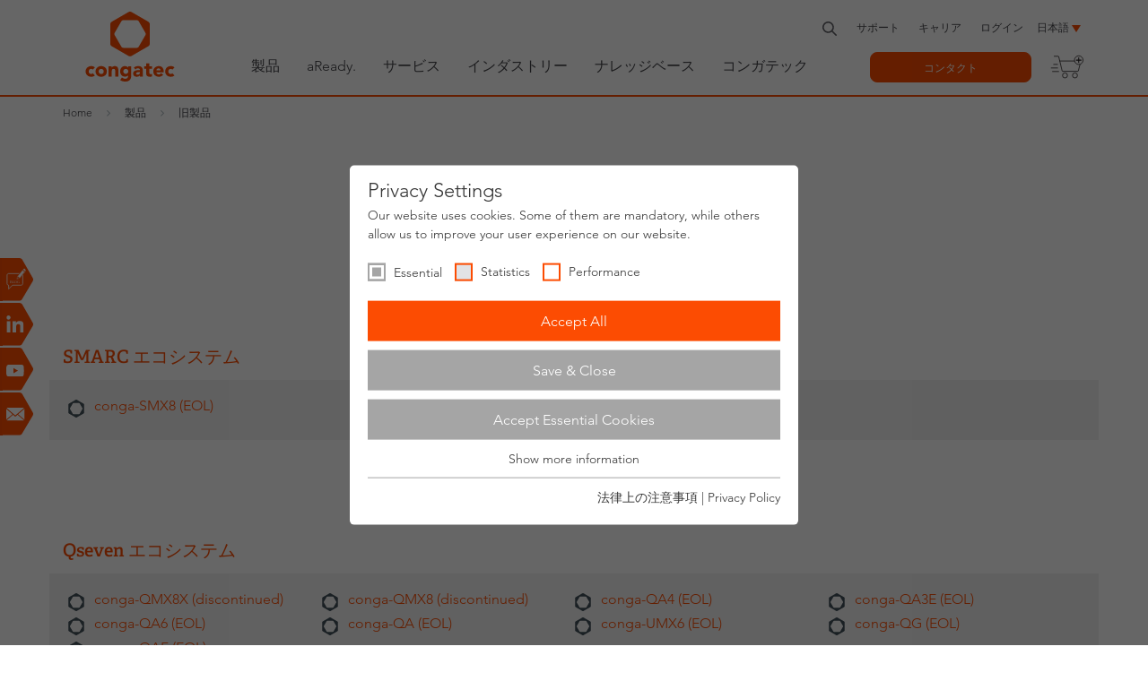

--- FILE ---
content_type: text/html; charset=utf-8
request_url: https://www.congatec.com/jp/products/legacy-products/
body_size: 18889
content:
<!DOCTYPE html>
<html class="no-js" lang="ja-JP" xmlns="http://www.w3.org/1999/xhtml">
<head><meta http-equiv="X-UA-Compatible" content="IE=edge">

<meta charset="utf-8">
<!-- 
	This website is powered by TYPO3 - inspiring people to share!
	TYPO3 is a free open source Content Management Framework initially created by Kasper Skaarhoj and licensed under GNU/GPL.
	TYPO3 is copyright 1998-2026 of Kasper Skaarhoj. Extensions are copyright of their respective owners.
	Information and contribution at https://typo3.org/
-->



<title>旧製品 - congatec</title>
<meta name="generator" content="TYPO3 CMS">
<meta name="description" content="Here you can find all legacy products">
<meta name="viewport" content="width=device-width, initial-scale=1">
<meta name="robots" content="index, follow">
<meta property="og:type" content="website">
<meta property="og:url" content="https://www.congatec.com/jp/products/legacy-products/">
<meta name="twitter:card" content="summary">
<meta name="language" content="ja">
<meta name="x:site" content="@congatecAG">
<meta name="google-site-verification" content="o90Fb7rX2NzLGvgiP1N-pkq4Yy0d2tGNbQKdIJtPI-E">


<link rel="stylesheet" href="/typo3temp/assets/compressed/33710a7ef77b9b702c8dc18f5601ef58-min.css.gz?1768912590" media="all">
<link rel="stylesheet" href="/typo3temp/assets/compressed/merged-c60a1749f3080c50676ee76003eb112f-min.css.gz?1768912590" media="all">






<link rel="preload" as="style" href="https://www.congatec.com/_assets/4c27feeaa62da74857d74c280e82f21e/Js/Vendor/sg_cookie_optin/siteroot-1/cookieOptin.css?1768397148" media="all" crossorigin="anonymous">
<link rel="stylesheet" href="https://www.congatec.com/_assets/4c27feeaa62da74857d74c280e82f21e/Js/Vendor/sg_cookie_optin/siteroot-1/cookieOptin.css?1768397148" media="all" crossorigin="anonymous">
<script id="cookieOptinData" type="application/json">{"cookieGroups":[{"groupName":"essential","label":"Essential","description":"Essential cookies are required for basic website functions. This ensures that the website works properly.","required":true,"cookieData":[{"Name":"cookie_optin","Provider":"Congatec","Purpose":"Stores the user's cookie consent state for the current domain","Lifetime":"1 Year","index":0,"crdate":1591611288,"tstamp":1740411626,"pseudo":false},{"Name":"fe_typo_user","Provider":"Congatec","Purpose":"Preserves users states across page requests.","Lifetime":"Session","index":1,"crdate":1591611288,"tstamp":1740411626,"pseudo":false},{"Name":"geoip_code[id]","Provider":"Congatec","Purpose":"Stores the countrycode chosen by the visitor","Lifetime":"Session","index":2,"crdate":1591611288,"tstamp":1740411626,"pseudo":false},{"Name":"geoip_code[origin]","Provider":"Congatec","Purpose":"Stores the code of the country the visitor stays in on basis of the ip address","Lifetime":"Session","index":3,"crdate":1591611288,"tstamp":1740411626,"pseudo":false},{"Name":"geoip_code[site]","Provider":"Congatec","Purpose":"Stores the countrycode used by the website","Lifetime":"Session","index":4,"crdate":1591611288,"tstamp":1740411626,"pseudo":false},{"Name":"","Provider":"","Purpose":"","Lifetime":"","index":5,"crdate":"","tstamp":"","pseudo":true}],"scriptData":[],"loadingHTML":"","loadingJavaScript":""},{"groupName":"statistics","label":"Statistics","description":"Statistic cookies help website owners to understand how visitors interact with websites by collecting and reporting information anonymously.","googleService":1,"googleName":"analytics_storage","dependentGroups":"","dependentGroupTitles":"","required":false,"cookieData":[{"Name":"__utma","Provider":"Google Analytics","Purpose":"This cookie is set by Google Analytics and is used to distinguish users and sessions. The cookie is created when the JavaScript library executes and there are no existing __utma cookies. The cookie is updated every time data is sent to Google Analytics.","Lifetime":"2 Years","index":0,"crdate":1591615616,"tstamp":1740411626,"pseudo":false},{"Name":"__utmb","Provider":"Google Analytics","Purpose":"The cookie is set by Google Analytics. The cookie is used to determine new sessions\/visits. The cookie is created when the JavaScript library executes and there are no existing __utma cookies. The cookie is updated every time data is sent to Google Analytics.","Lifetime":"1 Day","index":1,"crdate":1591615616,"tstamp":1740411626,"pseudo":false},{"Name":"__utmc","Provider":"Google Analytics","Purpose":"The cookie is set by Google Analytics and is deleted when the user closes the browser. The cookie is not used by ga.js. The cookie is used to enable interoperability with urchin.js which is an older version of Google analytics and used in conjunction with the __utmb cookie to determine new sessions\/visits.","Lifetime":"Session","index":2,"crdate":1591615616,"tstamp":1740411626,"pseudo":false},{"Name":"__utmz","Provider":"Google Analytics","Purpose":"This cookie is set by Google analytics and is used to store the traffic source or campaign through which the visitor reached your site.","Lifetime":"6 Months","index":3,"crdate":1591615616,"tstamp":1740411626,"pseudo":false},{"Name":"__utmt","Provider":"Google Analytics","Purpose":"The cookie is set by Google Analytics and is used to throttle request rate.","Lifetime":"1 Day","index":4,"crdate":1591615616,"tstamp":1740411626,"pseudo":false},{"Name":"__utm.gif","Provider":"Google Analytics","Purpose":"This cookie is used to determine what type of device or browser software the visitor is using - this allows the website to be formatted accordingly.","Lifetime":"Session","index":5,"crdate":1591615616,"tstamp":1740411626,"pseudo":false},{"Name":"r\/collect","Provider":"doubleclick.net","Purpose":"This cookie is used to send data to Google Analytics about the device and behavior of the visitor. It monitors the visitor on all devices and marketing channels.","Lifetime":"Session","index":6,"crdate":1591615616,"tstamp":1740411626,"pseudo":false}],"scriptData":[{"title":"Google Tag Manager","script":"document.TagManagerLoaded = document.TagManagerLoaded || false;\r\nif (!document.TagManagerLoaded) {\r\n  document.TagManagerLoaded = true;\r\n  (function(w,d,s,l,i){w[l]=w[l]||[];w[l].push({'gtm.start': new Date().getTime(),event:'gtm.js'});var f=d.getElementsByTagName(s)[0], j=d.createElement(s),dl=l!='dataLayer'?'&l='+l:'';j.async=true;j.src='\/\/www.googletagmanager.com\/gtm.js?id='+i+dl;f.parentNode.insertBefore(j,f);})(window,document,'script','dataLayer', 'GTM-NG942PR');\r\n}","html":"","index":0}],"loadingHTML":"","loadingJavaScript":"\/_assets\/4c27feeaa62da74857d74c280e82f21e\/Js\/Vendor\/sg_cookie_optin\/siteroot-1\/statistics-3.js","crdate":1591615616,"tstamp":1740411626},{"groupName":"performance","label":"Performance","description":"Performance cookies anonymously count page visits and feature usage. We use the anonymous information to analyze as well as optimize our website and thus develop new offers and features for you and other users.","googleService":2,"googleName":"ad_storage, ad_personalization, ad_user_data","dependentGroups":"","dependentGroupTitles":"","required":false,"cookieData":[{"Name":"test_cookie","Provider":"Google Ads","Purpose":"Is set as a test to check whether the browser allows the setting of cookies. Contains no identifiers.","Lifetime":"15 minutes","index":0,"crdate":1642512714,"tstamp":1740411626,"pseudo":false},{"Name":"IDE","Provider":"Google Ads","Purpose":"Contains a randomly generated user ID. Using this ID, Google can recognize the user across different websites and display personalized advertising.","Lifetime":"1 year","index":1,"crdate":1642512714,"tstamp":1740411626,"pseudo":false},{"Name":"__hstc","Provider":"HubSpot, Inc.","Purpose":"The main cookie for tracking visitors.","Lifetime":"6 months","index":2,"crdate":1689149874,"tstamp":1740411626,"pseudo":false},{"Name":"hubspotutk","Provider":"HubSpot, Inc.","Purpose":"This cookie keeps track of a visitor's identity. It is passed to HubSpot on form submission and used when deduplicating contacts.","Lifetime":"6 months","index":3,"crdate":1689149874,"tstamp":1740411626,"pseudo":false},{"Name":"__hssc","Provider":"HubSpot, Inc.","Purpose":"This is used to determine if HubSpot should increment the session number and timestamps in the __hstc cookie.","Lifetime":"30 minutes","index":4,"crdate":1689149874,"tstamp":1740411626,"pseudo":false},{"Name":"__hssrc","Provider":"HubSpot, Inc.","Purpose":"Whenever HubSpot changes the session cookie, this cookie is also set to determine if the visitor has restarted their browser.","Lifetime":"Session","index":5,"crdate":1689149874,"tstamp":1740411626,"pseudo":false}],"scriptData":[{"title":"Google Tag Manager","script":"document.TagManagerLoaded = document.TagManagerLoaded || false;\r\nif (!document.TagManagerLoaded) {\r\n  document.TagManagerLoaded = true;\r\n  (function(w,d,s,l,i){w[l]=w[l]||[];w[l].push({'gtm.start': new Date().getTime(),event:'gtm.js'});var f=d.getElementsByTagName(s)[0], j=d.createElement(s),dl=l!='dataLayer'?'&l='+l:'';j.async=true;j.src='\/\/www.googletagmanager.com\/gtm.js?id='+i+dl;f.parentNode.insertBefore(j,f);})(window,document,'script','dataLayer', 'GTM-NG942PR');\r\n}","html":"","index":0}],"loadingHTML":"","loadingJavaScript":"\/_assets\/4c27feeaa62da74857d74c280e82f21e\/Js\/Vendor\/sg_cookie_optin\/siteroot-1\/performance-3.js","crdate":1642512714,"tstamp":1740411626}],"cssData":{"color_box":"#FFFFFF","color_headline":"#373737","color_text":"#373737","color_confirmation_background":"#C9FFC9","color_confirmation_text":"#208A20","color_checkbox":"#fc4c02","color_checkbox_required":"#A5A5A5","color_button_all":"#fc4c02","color_button_all_hover":"#D7D7D7","color_button_all_text":"#FFFFFF","color_button_specific":"#A5A5A5","color_button_specific_hover":"#D7D7D7","color_button_specific_text":"#FFFFFF","color_button_essential":"#A5A5A5","color_button_essential_hover":"#D7D7D7","color_button_essential_text":"#FFFFFF","color_button_close":"#FFFFFF","color_button_close_hover":"#FFFFFF","color_button_close_text":"#373737","color_list":"#A5A5A5","color_list_text":"#FFFFFF","color_table":"#FFFFFF","color_Table_data_text":"#373737","color_table_header":"#F3F3F3","color_table_header_text":"#373737","color_full_box":"#143D59","color_full_headline":"#FFFFFF","color_full_text":"#FFFFFF","color_full_button_close":"#143D59","color_full_button_close_hover":"#143D59","color_full_button_close_text":"#FFFFFF","iframe_color_consent_box_background":"#D6D6D6","iframe_color_button_load_one":"#143D59","iframe_color_button_load_one_hover":"#2E6B96","iframe_color_button_load_one_text":"#FFFFFF","iframe_color_open_settings":"#373737","banner_color_box":"#DDDDDD","banner_color_text":"#373737","banner_color_link_text":"#373737","banner_color_button_settings":"#A5A5A5","banner_color_button_settings_hover":"#D7D7D7","banner_color_button_settings_text":"#FFFFFF","banner_color_button_accept_essential":"#575757","banner_color_button_accept_essential_hover":"#929292","banner_color_button_accept_essential_text":"#FFFFFF","banner_color_button_accept":"#143D59","banner_color_button_accept_hover":"#2E6B96","banner_color_button_accept_text":"#FFFFFF","color_fingerprint_image":"#fc4c02","color_fingerprint_background":"#ffffff"},"footerLinks":[{"url":"\/jp\/congatec\/legal-notice\/?disableOptIn=1","name":"\u6cd5\u5f8b\u4e0a\u306e\u6ce8\u610f\u4e8b\u9805","uid":60,"index":0},{"url":"\/jp\/congatec\/privacy-policy\/?disableOptIn=1","name":"Privacy Policy","uid":291,"index":1}],"iFrameGroup":{"groupName":"iframes","label":"Externe Inhalte","description":"Wir verwenden auf unserer Website externe Inhalte, um Ihnen zus\u00e4tzliche Informationen anzubieten.","required":false,"cookieData":[]},"settings":{"banner_enable":false,"banner_force_min_width":0,"version":2,"banner_position":0,"banner_show_settings_button":true,"cookie_lifetime":365,"session_only_essential_cookies":false,"iframe_enabled":false,"minify_generated_data":false,"show_button_close":false,"activate_testing_mode":false,"disable_powered_by":true,"disable_for_this_language":false,"set_cookie_for_domain":"","save_history_webhook":"\/jp\/?saveOptinHistory","cookiebanner_whitelist_regex":"","banner_show_again_interval":14,"identifier":1,"language":3,"render_assets_inline":false,"consider_do_not_track":true,"domains_to_delete_cookies_for":"","subdomain_support":false,"overwrite_baseurl":"","unified_cookie_name":true,"disable_usage_statistics":false,"fingerprint_position":1,"iframe_replacement_background_image":"","monochrome_enabled":false,"show_fingerprint":false,"disable_automatic_loading":false,"auto_action_for_bots":2},"textEntries":{"header":"Privacy Settings","description":"Our website uses cookies. Some of them are mandatory, while others allow us to improve your user experience on our website.","accept_all_text":"Accept All","accept_specific_text":"Save & Close","accept_essential_text":"Accept Essential Cookies","extend_box_link_text":"Show more information","extend_box_link_text_close":"Hide more information","extend_table_link_text":"Show cookie information","extend_table_link_text_close":"Hide cookie information","cookie_name_text":"Name","cookie_provider_text":"Provider","cookie_purpose_text":"Type","cookie_lifetime_text":"Expiry","iframe_button_allow_all_text":"Alle externen Inhalte erlauben","iframe_button_allow_one_text":"Einmalig erlauben","iframe_button_reject_text":"Nicht erlauben","iframe_button_load_one_text":"Externen Inhalt laden","iframe_open_settings_text":"Einstellungen anzeigen","iframe_button_load_one_description":"","banner_button_accept_text":"Akzeptieren","banner_button_accept_essential_text":"Reject","banner_button_settings_text":"Einstellungen","banner_description":"Auf unserer Webseite werden Cookies verwendet. Einige davon werden zwingend ben\u00f6tigt, w\u00e4hrend es uns andere erm\u00f6glichen, Ihre Nutzererfahrung auf unserer Webseite zu verbessern.","save_confirmation_text":"Successfully saved cookie configuration","user_hash_text":"User-Hash","dependent_groups_text":"Abh\u00e4ngig von:"},"placeholders":{"iframe_consent_description":"<p class=\"sg-cookie-optin-box-flash-message\"><\/p>"},"mustacheData":{"template":{"template_html":"<!--googleoff: index-->\r\n<div class=\"sg-cookie-optin-box\">\r\n  {{#settings.show_button_close}}\r\n    <span class=\"sg-cookie-optin-box-close-button\">\u2715<\/span>\r\n  {{\/settings.show_button_close}}\r\n\r\n  <strong class=\"sg-cookie-optin-box-header\">{{{textEntries.header}}}<\/strong>\r\n  <p class=\"sg-cookie-optin-box-description\">{{{textEntries.description}}}<\/p>\r\n\r\n  <ul class=\"sg-cookie-optin-box-cookie-list\">\r\n    {{#cookieGroups}}\r\n      <li class=\"sg-cookie-optin-box-cookie-list-item\">\r\n        <input class=\"sg-cookie-optin-checkbox\"\r\n             id=\"sg-cookie-optin-{{groupName}}\"\r\n             type=\"checkbox\"\r\n             name=\"cookies[]\"\r\n             value=\"{{groupName}}\"\r\n             {{#required}}checked=\"1\"{{\/required}}\r\n             {{#required}}disabled=\"1\"{{\/required}}>\r\n        <label class=\"sg-cookie-optin-checkbox-label\" for=\"sg-cookie-optin-{{groupName}}\">\r\n          <span>{{{label}}}<\/span>\r\n        <\/label>\r\n      <\/li>\r\n    {{\/cookieGroups}}\r\n  <\/ul>\r\n\r\n  <div class=\"sg-cookie-optin-box-button\">\r\n    <button class=\"sg-cookie-optin-box-button-accept-all\">{{{textEntries.accept_all_text}}}<\/button>\r\n    <button class=\"sg-cookie-optin-box-button-accept-specific\">{{{textEntries.accept_specific_text}}}<\/button>\r\n    <button class=\"sg-cookie-optin-box-button-accept-essential\">{{{textEntries.accept_essential_text}}}<\/button>\r\n  <\/div>\r\n\r\n  <ul class=\"sg-cookie-optin-box-cookie-detail-list\">\r\n    {{#cookieGroups}}\r\n      <li class=\"sg-cookie-optin-box-cookie-detail-list-item\">\r\n        <strong class=\"sg-cookie-optin-box-cookie-detail-header\">{{{label}}}<\/strong>\r\n        <p class=\"sg-cookie-optin-box-cookie-detail-description\">{{{description}}}<\/p>\r\n\r\n        <div class=\"sg-cookie-optin-box-cookie-detail-sublist\">\r\n          <table>\r\n            <tbody>\r\n              {{#cookieData}}\r\n                {{^pseudo}}\r\n                  {{#index}}<tr class=\"divider\"><td colspan=\"2\">&nbsp;<\/td><\/tr>{{\/index}}\r\n                  <tr>\r\n                    <th>{{{textEntries.cookie_name_text}}}<\/th>\r\n                    <td>{{{Name}}}<\/td>\r\n                  <\/tr>\r\n                  <tr>\r\n                    <th>{{{textEntries.cookie_provider_text}}}<\/th>\r\n                    <td>{{{Provider}}}<\/td>\r\n                  <\/tr>\r\n                  <tr>\r\n                    <th>{{{textEntries.cookie_lifetime_text}}}<\/th>\r\n                    <td>{{{Lifetime}}}<\/td>\r\n                  <\/tr>\r\n                  <tr>\r\n                    <th>{{{textEntries.cookie_purpose_text}}}<\/th>\r\n                    <td class=\"sg-cookie-optin-box-table-reason\">{{{Purpose}}}<\/td>\r\n                  <\/tr>\r\n                {{\/pseudo}}\r\n              {{\/cookieData}}\r\n            <\/tbody>\r\n          <\/table>\r\n        <\/div>\r\n\r\n        {{#cookieData}}\r\n          {{^index}}<a class=\"sg-cookie-optin-box-sublist-open-more-link\" href=\"#\">{{{textEntries.extend_table_link_text}}}<\/a>{{\/index}}\r\n        {{\/cookieData}}\r\n      <\/li>\r\n    {{\/cookieGroups}}\r\n  <\/ul>\r\n\r\n  <div class=\"sg-cookie-optin-box-open-more\">\r\n    <a class=\"sg-cookie-optin-box-open-more-link\" href=\"#\">{{{textEntries.extend_box_link_text}}}<\/a>\r\n  <\/div>\r\n\r\n  <div class=\"sg-cookie-optin-box-footer\">\r\n<!--    <div class=\"sg-cookie-optin-box-copyright\">\r\n      <a class=\"sg-cookie-optin-box-copyright-link\"\r\n         href=\"https:\/\/www.sgalinski.de\/typo3-produkte-webentwicklung\/sgalinski-cookie-optin\/\"\r\n         target=\"_blank\">\r\n        Powered by<br>sgalinski Cookie Opt In\r\n      <\/a>\r\n    <\/div>\r\n-->\r\n    <div class=\"sg-cookie-optin-box-footer-links\">\r\n      {{#footerLinks}}\r\n        {{#index}}\r\n          <span class=\"sg-cookie-optin-box-footer-divider\"> | <\/span>\r\n        {{\/index}}\r\n\r\n        <a class=\"sg-cookie-optin-box-footer-link\" href=\"{{url}}\" target=\"_blank\">{{{name}}}<\/a>\r\n      {{\/footerLinks}}\r\n    <\/div>\r\n  <\/div>\r\n<\/div>\r\n<!--googleon: index-->\r\n","template_overwritten":1,"template_selection":0,"markup":"<!--googleoff: index-->\r\n<div class=\"sg-cookie-optin-box\">\r\n\r\n  <strong class=\"sg-cookie-optin-box-header\">Privacy Settings<\/strong>\r\n  <p class=\"sg-cookie-optin-box-description\">Our website uses cookies. Some of them are mandatory, while others allow us to improve your user experience on our website.<\/p>\r\n\r\n  <ul class=\"sg-cookie-optin-box-cookie-list\">\r\n      <li class=\"sg-cookie-optin-box-cookie-list-item\">\r\n        <input class=\"sg-cookie-optin-checkbox\"\r\n             id=\"sg-cookie-optin-essential\"\r\n             type=\"checkbox\"\r\n             name=\"cookies[]\"\r\n             value=\"essential\"\r\n             checked=\"1\"\r\n             disabled=\"1\">\r\n        <label class=\"sg-cookie-optin-checkbox-label\" for=\"sg-cookie-optin-essential\">\r\n          <span>Essential<\/span>\r\n        <\/label>\r\n      <\/li>\r\n      <li class=\"sg-cookie-optin-box-cookie-list-item\">\r\n        <input class=\"sg-cookie-optin-checkbox\"\r\n             id=\"sg-cookie-optin-statistics\"\r\n             type=\"checkbox\"\r\n             name=\"cookies[]\"\r\n             value=\"statistics\"\r\n             \r\n             >\r\n        <label class=\"sg-cookie-optin-checkbox-label\" for=\"sg-cookie-optin-statistics\">\r\n          <span>Statistics<\/span>\r\n        <\/label>\r\n      <\/li>\r\n      <li class=\"sg-cookie-optin-box-cookie-list-item\">\r\n        <input class=\"sg-cookie-optin-checkbox\"\r\n             id=\"sg-cookie-optin-performance\"\r\n             type=\"checkbox\"\r\n             name=\"cookies[]\"\r\n             value=\"performance\"\r\n             \r\n             >\r\n        <label class=\"sg-cookie-optin-checkbox-label\" for=\"sg-cookie-optin-performance\">\r\n          <span>Performance<\/span>\r\n        <\/label>\r\n      <\/li>\r\n  <\/ul>\r\n\r\n  <div class=\"sg-cookie-optin-box-button\">\r\n    <button class=\"sg-cookie-optin-box-button-accept-all\">Accept All<\/button>\r\n    <button class=\"sg-cookie-optin-box-button-accept-specific\">Save & Close<\/button>\r\n    <button class=\"sg-cookie-optin-box-button-accept-essential\">Accept Essential Cookies<\/button>\r\n  <\/div>\r\n\r\n  <ul class=\"sg-cookie-optin-box-cookie-detail-list\">\r\n      <li class=\"sg-cookie-optin-box-cookie-detail-list-item\">\r\n        <strong class=\"sg-cookie-optin-box-cookie-detail-header\">Essential<\/strong>\r\n        <p class=\"sg-cookie-optin-box-cookie-detail-description\">Essential cookies are required for basic website functions. This ensures that the website works properly.<\/p>\r\n\r\n        <div class=\"sg-cookie-optin-box-cookie-detail-sublist\">\r\n          <table>\r\n            <tbody>\r\n                  \r\n                  <tr>\r\n                    <th>Name<\/th>\r\n                    <td>cookie_optin<\/td>\r\n                  <\/tr>\r\n                  <tr>\r\n                    <th>Provider<\/th>\r\n                    <td>Congatec<\/td>\r\n                  <\/tr>\r\n                  <tr>\r\n                    <th>Expiry<\/th>\r\n                    <td>1 Year<\/td>\r\n                  <\/tr>\r\n                  <tr>\r\n                    <th>Type<\/th>\r\n                    <td class=\"sg-cookie-optin-box-table-reason\">Stores the user's cookie consent state for the current domain<\/td>\r\n                  <\/tr>\r\n                  <tr class=\"divider\"><td colspan=\"2\">&nbsp;<\/td><\/tr>\r\n                  <tr>\r\n                    <th>Name<\/th>\r\n                    <td>fe_typo_user<\/td>\r\n                  <\/tr>\r\n                  <tr>\r\n                    <th>Provider<\/th>\r\n                    <td>Congatec<\/td>\r\n                  <\/tr>\r\n                  <tr>\r\n                    <th>Expiry<\/th>\r\n                    <td>Session<\/td>\r\n                  <\/tr>\r\n                  <tr>\r\n                    <th>Type<\/th>\r\n                    <td class=\"sg-cookie-optin-box-table-reason\">Preserves users states across page requests.<\/td>\r\n                  <\/tr>\r\n                  <tr class=\"divider\"><td colspan=\"2\">&nbsp;<\/td><\/tr>\r\n                  <tr>\r\n                    <th>Name<\/th>\r\n                    <td>geoip_code[id]<\/td>\r\n                  <\/tr>\r\n                  <tr>\r\n                    <th>Provider<\/th>\r\n                    <td>Congatec<\/td>\r\n                  <\/tr>\r\n                  <tr>\r\n                    <th>Expiry<\/th>\r\n                    <td>Session<\/td>\r\n                  <\/tr>\r\n                  <tr>\r\n                    <th>Type<\/th>\r\n                    <td class=\"sg-cookie-optin-box-table-reason\">Stores the countrycode chosen by the visitor<\/td>\r\n                  <\/tr>\r\n                  <tr class=\"divider\"><td colspan=\"2\">&nbsp;<\/td><\/tr>\r\n                  <tr>\r\n                    <th>Name<\/th>\r\n                    <td>geoip_code[origin]<\/td>\r\n                  <\/tr>\r\n                  <tr>\r\n                    <th>Provider<\/th>\r\n                    <td>Congatec<\/td>\r\n                  <\/tr>\r\n                  <tr>\r\n                    <th>Expiry<\/th>\r\n                    <td>Session<\/td>\r\n                  <\/tr>\r\n                  <tr>\r\n                    <th>Type<\/th>\r\n                    <td class=\"sg-cookie-optin-box-table-reason\">Stores the code of the country the visitor stays in on basis of the ip address<\/td>\r\n                  <\/tr>\r\n                  <tr class=\"divider\"><td colspan=\"2\">&nbsp;<\/td><\/tr>\r\n                  <tr>\r\n                    <th>Name<\/th>\r\n                    <td>geoip_code[site]<\/td>\r\n                  <\/tr>\r\n                  <tr>\r\n                    <th>Provider<\/th>\r\n                    <td>Congatec<\/td>\r\n                  <\/tr>\r\n                  <tr>\r\n                    <th>Expiry<\/th>\r\n                    <td>Session<\/td>\r\n                  <\/tr>\r\n                  <tr>\r\n                    <th>Type<\/th>\r\n                    <td class=\"sg-cookie-optin-box-table-reason\">Stores the countrycode used by the website<\/td>\r\n                  <\/tr>\r\n            <\/tbody>\r\n          <\/table>\r\n        <\/div>\r\n\r\n          <a class=\"sg-cookie-optin-box-sublist-open-more-link\" href=\"#\">Show cookie information<\/a>\r\n          \r\n          \r\n          \r\n          \r\n          \r\n      <\/li>\r\n      <li class=\"sg-cookie-optin-box-cookie-detail-list-item\">\r\n        <strong class=\"sg-cookie-optin-box-cookie-detail-header\">Statistics<\/strong>\r\n        <p class=\"sg-cookie-optin-box-cookie-detail-description\">Statistic cookies help website owners to understand how visitors interact with websites by collecting and reporting information anonymously.<\/p>\r\n\r\n        <div class=\"sg-cookie-optin-box-cookie-detail-sublist\">\r\n          <table>\r\n            <tbody>\r\n                  \r\n                  <tr>\r\n                    <th>Name<\/th>\r\n                    <td>__utma<\/td>\r\n                  <\/tr>\r\n                  <tr>\r\n                    <th>Provider<\/th>\r\n                    <td>Google Analytics<\/td>\r\n                  <\/tr>\r\n                  <tr>\r\n                    <th>Expiry<\/th>\r\n                    <td>2 Years<\/td>\r\n                  <\/tr>\r\n                  <tr>\r\n                    <th>Type<\/th>\r\n                    <td class=\"sg-cookie-optin-box-table-reason\">This cookie is set by Google Analytics and is used to distinguish users and sessions. The cookie is created when the JavaScript library executes and there are no existing __utma cookies. The cookie is updated every time data is sent to Google Analytics.<\/td>\r\n                  <\/tr>\r\n                  <tr class=\"divider\"><td colspan=\"2\">&nbsp;<\/td><\/tr>\r\n                  <tr>\r\n                    <th>Name<\/th>\r\n                    <td>__utmb<\/td>\r\n                  <\/tr>\r\n                  <tr>\r\n                    <th>Provider<\/th>\r\n                    <td>Google Analytics<\/td>\r\n                  <\/tr>\r\n                  <tr>\r\n                    <th>Expiry<\/th>\r\n                    <td>1 Day<\/td>\r\n                  <\/tr>\r\n                  <tr>\r\n                    <th>Type<\/th>\r\n                    <td class=\"sg-cookie-optin-box-table-reason\">The cookie is set by Google Analytics. The cookie is used to determine new sessions\/visits. The cookie is created when the JavaScript library executes and there are no existing __utma cookies. The cookie is updated every time data is sent to Google Analytics.<\/td>\r\n                  <\/tr>\r\n                  <tr class=\"divider\"><td colspan=\"2\">&nbsp;<\/td><\/tr>\r\n                  <tr>\r\n                    <th>Name<\/th>\r\n                    <td>__utmc<\/td>\r\n                  <\/tr>\r\n                  <tr>\r\n                    <th>Provider<\/th>\r\n                    <td>Google Analytics<\/td>\r\n                  <\/tr>\r\n                  <tr>\r\n                    <th>Expiry<\/th>\r\n                    <td>Session<\/td>\r\n                  <\/tr>\r\n                  <tr>\r\n                    <th>Type<\/th>\r\n                    <td class=\"sg-cookie-optin-box-table-reason\">The cookie is set by Google Analytics and is deleted when the user closes the browser. The cookie is not used by ga.js. The cookie is used to enable interoperability with urchin.js which is an older version of Google analytics and used in conjunction with the __utmb cookie to determine new sessions\/visits.<\/td>\r\n                  <\/tr>\r\n                  <tr class=\"divider\"><td colspan=\"2\">&nbsp;<\/td><\/tr>\r\n                  <tr>\r\n                    <th>Name<\/th>\r\n                    <td>__utmz<\/td>\r\n                  <\/tr>\r\n                  <tr>\r\n                    <th>Provider<\/th>\r\n                    <td>Google Analytics<\/td>\r\n                  <\/tr>\r\n                  <tr>\r\n                    <th>Expiry<\/th>\r\n                    <td>6 Months<\/td>\r\n                  <\/tr>\r\n                  <tr>\r\n                    <th>Type<\/th>\r\n                    <td class=\"sg-cookie-optin-box-table-reason\">This cookie is set by Google analytics and is used to store the traffic source or campaign through which the visitor reached your site.<\/td>\r\n                  <\/tr>\r\n                  <tr class=\"divider\"><td colspan=\"2\">&nbsp;<\/td><\/tr>\r\n                  <tr>\r\n                    <th>Name<\/th>\r\n                    <td>__utmt<\/td>\r\n                  <\/tr>\r\n                  <tr>\r\n                    <th>Provider<\/th>\r\n                    <td>Google Analytics<\/td>\r\n                  <\/tr>\r\n                  <tr>\r\n                    <th>Expiry<\/th>\r\n                    <td>1 Day<\/td>\r\n                  <\/tr>\r\n                  <tr>\r\n                    <th>Type<\/th>\r\n                    <td class=\"sg-cookie-optin-box-table-reason\">The cookie is set by Google Analytics and is used to throttle request rate.<\/td>\r\n                  <\/tr>\r\n                  <tr class=\"divider\"><td colspan=\"2\">&nbsp;<\/td><\/tr>\r\n                  <tr>\r\n                    <th>Name<\/th>\r\n                    <td>__utm.gif<\/td>\r\n                  <\/tr>\r\n                  <tr>\r\n                    <th>Provider<\/th>\r\n                    <td>Google Analytics<\/td>\r\n                  <\/tr>\r\n                  <tr>\r\n                    <th>Expiry<\/th>\r\n                    <td>Session<\/td>\r\n                  <\/tr>\r\n                  <tr>\r\n                    <th>Type<\/th>\r\n                    <td class=\"sg-cookie-optin-box-table-reason\">This cookie is used to determine what type of device or browser software the visitor is using - this allows the website to be formatted accordingly.<\/td>\r\n                  <\/tr>\r\n                  <tr class=\"divider\"><td colspan=\"2\">&nbsp;<\/td><\/tr>\r\n                  <tr>\r\n                    <th>Name<\/th>\r\n                    <td>r\/collect<\/td>\r\n                  <\/tr>\r\n                  <tr>\r\n                    <th>Provider<\/th>\r\n                    <td>doubleclick.net<\/td>\r\n                  <\/tr>\r\n                  <tr>\r\n                    <th>Expiry<\/th>\r\n                    <td>Session<\/td>\r\n                  <\/tr>\r\n                  <tr>\r\n                    <th>Type<\/th>\r\n                    <td class=\"sg-cookie-optin-box-table-reason\">This cookie is used to send data to Google Analytics about the device and behavior of the visitor. It monitors the visitor on all devices and marketing channels.<\/td>\r\n                  <\/tr>\r\n            <\/tbody>\r\n          <\/table>\r\n        <\/div>\r\n\r\n          <a class=\"sg-cookie-optin-box-sublist-open-more-link\" href=\"#\">Show cookie information<\/a>\r\n          \r\n          \r\n          \r\n          \r\n          \r\n          \r\n      <\/li>\r\n      <li class=\"sg-cookie-optin-box-cookie-detail-list-item\">\r\n        <strong class=\"sg-cookie-optin-box-cookie-detail-header\">Performance<\/strong>\r\n        <p class=\"sg-cookie-optin-box-cookie-detail-description\">Performance cookies anonymously count page visits and feature usage. We use the anonymous information to analyze as well as optimize our website and thus develop new offers and features for you and other users.<\/p>\r\n\r\n        <div class=\"sg-cookie-optin-box-cookie-detail-sublist\">\r\n          <table>\r\n            <tbody>\r\n                  \r\n                  <tr>\r\n                    <th>Name<\/th>\r\n                    <td>test_cookie<\/td>\r\n                  <\/tr>\r\n                  <tr>\r\n                    <th>Provider<\/th>\r\n                    <td>Google Ads<\/td>\r\n                  <\/tr>\r\n                  <tr>\r\n                    <th>Expiry<\/th>\r\n                    <td>15 minutes<\/td>\r\n                  <\/tr>\r\n                  <tr>\r\n                    <th>Type<\/th>\r\n                    <td class=\"sg-cookie-optin-box-table-reason\">Is set as a test to check whether the browser allows the setting of cookies. Contains no identifiers.<\/td>\r\n                  <\/tr>\r\n                  <tr class=\"divider\"><td colspan=\"2\">&nbsp;<\/td><\/tr>\r\n                  <tr>\r\n                    <th>Name<\/th>\r\n                    <td>IDE<\/td>\r\n                  <\/tr>\r\n                  <tr>\r\n                    <th>Provider<\/th>\r\n                    <td>Google Ads<\/td>\r\n                  <\/tr>\r\n                  <tr>\r\n                    <th>Expiry<\/th>\r\n                    <td>1 year<\/td>\r\n                  <\/tr>\r\n                  <tr>\r\n                    <th>Type<\/th>\r\n                    <td class=\"sg-cookie-optin-box-table-reason\">Contains a randomly generated user ID. Using this ID, Google can recognize the user across different websites and display personalized advertising.<\/td>\r\n                  <\/tr>\r\n                  <tr class=\"divider\"><td colspan=\"2\">&nbsp;<\/td><\/tr>\r\n                  <tr>\r\n                    <th>Name<\/th>\r\n                    <td>__hstc<\/td>\r\n                  <\/tr>\r\n                  <tr>\r\n                    <th>Provider<\/th>\r\n                    <td>HubSpot, Inc.<\/td>\r\n                  <\/tr>\r\n                  <tr>\r\n                    <th>Expiry<\/th>\r\n                    <td>6 months<\/td>\r\n                  <\/tr>\r\n                  <tr>\r\n                    <th>Type<\/th>\r\n                    <td class=\"sg-cookie-optin-box-table-reason\">The main cookie for tracking visitors.<\/td>\r\n                  <\/tr>\r\n                  <tr class=\"divider\"><td colspan=\"2\">&nbsp;<\/td><\/tr>\r\n                  <tr>\r\n                    <th>Name<\/th>\r\n                    <td>hubspotutk<\/td>\r\n                  <\/tr>\r\n                  <tr>\r\n                    <th>Provider<\/th>\r\n                    <td>HubSpot, Inc.<\/td>\r\n                  <\/tr>\r\n                  <tr>\r\n                    <th>Expiry<\/th>\r\n                    <td>6 months<\/td>\r\n                  <\/tr>\r\n                  <tr>\r\n                    <th>Type<\/th>\r\n                    <td class=\"sg-cookie-optin-box-table-reason\">This cookie keeps track of a visitor's identity. It is passed to HubSpot on form submission and used when deduplicating contacts.<\/td>\r\n                  <\/tr>\r\n                  <tr class=\"divider\"><td colspan=\"2\">&nbsp;<\/td><\/tr>\r\n                  <tr>\r\n                    <th>Name<\/th>\r\n                    <td>__hssc<\/td>\r\n                  <\/tr>\r\n                  <tr>\r\n                    <th>Provider<\/th>\r\n                    <td>HubSpot, Inc.<\/td>\r\n                  <\/tr>\r\n                  <tr>\r\n                    <th>Expiry<\/th>\r\n                    <td>30 minutes<\/td>\r\n                  <\/tr>\r\n                  <tr>\r\n                    <th>Type<\/th>\r\n                    <td class=\"sg-cookie-optin-box-table-reason\">This is used to determine if HubSpot should increment the session number and timestamps in the __hstc cookie.<\/td>\r\n                  <\/tr>\r\n                  <tr class=\"divider\"><td colspan=\"2\">&nbsp;<\/td><\/tr>\r\n                  <tr>\r\n                    <th>Name<\/th>\r\n                    <td>__hssrc<\/td>\r\n                  <\/tr>\r\n                  <tr>\r\n                    <th>Provider<\/th>\r\n                    <td>HubSpot, Inc.<\/td>\r\n                  <\/tr>\r\n                  <tr>\r\n                    <th>Expiry<\/th>\r\n                    <td>Session<\/td>\r\n                  <\/tr>\r\n                  <tr>\r\n                    <th>Type<\/th>\r\n                    <td class=\"sg-cookie-optin-box-table-reason\">Whenever HubSpot changes the session cookie, this cookie is also set to determine if the visitor has restarted their browser.<\/td>\r\n                  <\/tr>\r\n            <\/tbody>\r\n          <\/table>\r\n        <\/div>\r\n\r\n          <a class=\"sg-cookie-optin-box-sublist-open-more-link\" href=\"#\">Show cookie information<\/a>\r\n          \r\n          \r\n          \r\n          \r\n          \r\n      <\/li>\r\n  <\/ul>\r\n\r\n  <div class=\"sg-cookie-optin-box-open-more\">\r\n    <a class=\"sg-cookie-optin-box-open-more-link\" href=\"#\">Show more information<\/a>\r\n  <\/div>\r\n\r\n  <div class=\"sg-cookie-optin-box-footer\">\r\n<!--    <div class=\"sg-cookie-optin-box-copyright\">\r\n      <a class=\"sg-cookie-optin-box-copyright-link\"\r\n         href=\"https:\/\/www.sgalinski.de\/typo3-produkte-webentwicklung\/sgalinski-cookie-optin\/\"\r\n         target=\"_blank\">\r\n        Powered by<br>sgalinski Cookie Opt In\r\n      <\/a>\r\n    <\/div>\r\n-->\r\n    <div class=\"sg-cookie-optin-box-footer-links\">\r\n\r\n        <a class=\"sg-cookie-optin-box-footer-link\" href=\"\/jp\/congatec\/legal-notice\/?disableOptIn=1\" target=\"_blank\">\u6cd5\u5f8b\u4e0a\u306e\u6ce8\u610f\u4e8b\u9805<\/a>\r\n          <span class=\"sg-cookie-optin-box-footer-divider\"> | <\/span>\r\n\r\n        <a class=\"sg-cookie-optin-box-footer-link\" href=\"\/jp\/congatec\/privacy-policy\/?disableOptIn=1\" target=\"_blank\">Privacy Policy<\/a>\r\n    <\/div>\r\n  <\/div>\r\n<\/div>\r\n<!--googleon: index-->\r\n"},"banner":{"banner_html":"<div class=\"sg-cookie-optin-banner {{^settings.banner_position}}sg-cookie-optin-banner-bottom{{\/settings.banner_position}}\">\n\t<div class=\"sg-cookie-optin-box\">\n\t\t<div class=\"sg-cookie-optin-banner-content\">\n\t\t\t<p class=\"sg-cookie-optin-banner-description\">\n\t\t\t\t{{{textEntries.banner_description}}}\n\n\t\t\t\t{{#footerLinks}}\n\t\t\t\t\t{{#index}}\n\t\t\t\t\t\t(\n\t\t\t\t\t{{\/index}}\n\t\t\t\t{{\/footerLinks}}\n\n\t\t\t\t{{#footerLinks}}\n\t\t\t\t\t{{#index}}\n\t\t\t\t\t\t<span class=\"sg-cookie-optin-box-footer-divider\"> | <\/span>\n\t\t\t\t\t{{\/index}}\n\n\t\t\t\t\t<a class=\"sg-cookie-optin-box-footer-link\" href=\"{{url}}\" target=\"_blank\">{{{name}}}<\/a>\n\t\t\t\t{{\/footerLinks}}\n\n\t\t\t\t{{#footerLinks}}\n\t\t\t\t\t{{#index}}\n\t\t\t\t\t\t)\n\t\t\t\t\t{{\/index}}\n\t\t\t\t{{\/footerLinks}}\n\t\t\t<\/p>\n\n\t\t\t<div class=\"sg-cookie-optin-banner-button\">\n\t\t\t\t{{#settings.banner_show_settings_button}}\n\t\t\t\t\t<button class=\"sg-cookie-optin-banner-button-settings\">{{{textEntries.banner_button_settings_text}}}<\/button>\n\t\t\t\t{{\/settings.banner_show_settings_button}}\n\n\t\t\t\t<button class=\"sg-cookie-optin-banner-button-accept-essential\">{{{textEntries.banner_button_accept_essential_text}}}<\/button>\n\t\t\t\t<button class=\"sg-cookie-optin-banner-button-accept\">{{{textEntries.banner_button_accept_text}}}<\/button>\n\t\t\t<\/div>\n\t\t<\/div>\n\t<\/div>\n<\/div>\n","banner_overwritten":0,"markup":"<div class=\"sg-cookie-optin-banner sg-cookie-optin-banner-bottom\">\n\t<div class=\"sg-cookie-optin-box\">\n\t\t<div class=\"sg-cookie-optin-banner-content\">\n\t\t\t<p class=\"sg-cookie-optin-banner-description\">\n\t\t\t\tAuf unserer Webseite werden Cookies verwendet. Einige davon werden zwingend ben\u00f6tigt, w\u00e4hrend es uns andere erm\u00f6glichen, Ihre Nutzererfahrung auf unserer Webseite zu verbessern.\n\n\t\t\t\t\t\t(\n\n\n\t\t\t\t\t<a class=\"sg-cookie-optin-box-footer-link\" href=\"\/jp\/congatec\/legal-notice\/?disableOptIn=1\" target=\"_blank\">\u6cd5\u5f8b\u4e0a\u306e\u6ce8\u610f\u4e8b\u9805<\/a>\n\t\t\t\t\t\t<span class=\"sg-cookie-optin-box-footer-divider\"> | <\/span>\n\n\t\t\t\t\t<a class=\"sg-cookie-optin-box-footer-link\" href=\"\/jp\/congatec\/privacy-policy\/?disableOptIn=1\" target=\"_blank\">Privacy Policy<\/a>\n\n\t\t\t\t\t\t)\n\t\t\t<\/p>\n\n\t\t\t<div class=\"sg-cookie-optin-banner-button\">\n\t\t\t\t\t<button class=\"sg-cookie-optin-banner-button-settings\">Einstellungen<\/button>\n\n\t\t\t\t<button class=\"sg-cookie-optin-banner-button-accept-essential\">Reject<\/button>\n\t\t\t\t<button class=\"sg-cookie-optin-banner-button-accept\">Akzeptieren<\/button>\n\t\t\t<\/div>\n\t\t<\/div>\n\t<\/div>\n<\/div>\n"},"iframe":{"iframe_html":"<div class=\"sg-cookie-optin-box\">\n\t{{#settings.show_button_close}}\n\t\t<span class=\"sg-cookie-optin-box-close-button\">\u2715<\/span>\n\t{{\/settings.show_button_close}}\n\n\t<strong class=\"sg-cookie-optin-box-header\">{{{iFrameGroup.label}}}<\/strong>\n\t<p class=\"sg-cookie-optin-box-description\">{{{iFrameGroup.description}}}<\/p>\n\n\t<div class=\"sg-cookie-optin-box-button\">\n\t\t<button  class=\"sg-cookie-optin-box-button-accept-all\">{{{textEntries.iframe_button_allow_all_text}}}<\/button>\n\t\t<button  class=\"sg-cookie-optin-box-button-accept-specific\">{{{textEntries.iframe_button_allow_one_text}}}<\/button>\n\t\t<button  class=\"sg-cookie-optin-box-button-iframe-reject\">{{{textEntries.iframe_button_reject_text}}}<\/button>\n\t<\/div>\n\n\t{{{placeholders.iframe_consent_description}}}\n\n\t<div class=\"sg-cookie-optin-box-footer\">\n\t\t<div class=\"sg-cookie-optin-box-copyright\">\n\t\t\t<a  class=\"sg-cookie-optin-box-copyright-link{{#settings.disable_powered_by}} sg-cookie-optin-box-copyright-link-hidden{{\/settings.disable_powered_by}}\"\n\t\t\t   href=\"https:\/\/www.sgalinski.de\/typo3-produkte-webentwicklung\/sgalinski-cookie-optin\/\"\n\t\t\t   rel=\"noopener\"\n\t\t\t   target=\"_blank\">\n\t\t\t\tPowered by<br>sgalinski Cookie Consent\n\t\t\t<\/a>\n\t\t<\/div>\n\n\t\t<div class=\"sg-cookie-optin-box-footer-links\">\n\t\t\t{{#footerLinks}}\n\t\t\t{{#index}}\n\t\t\t<span class=\"sg-cookie-optin-box-footer-divider\"> | <\/span>\n\t\t\t{{\/index}}\n\t\t\t<a  class=\"sg-cookie-optin-box-footer-link\" href=\"{{url}}\" target=\"_blank\">{{{name}}}<\/a>\n\t\t\t{{\/footerLinks}}\n\t\t<\/div>\n\t<\/div>\n<\/div>\n","iframe_overwritten":0,"markup":"<div class=\"sg-cookie-optin-box\">\n\n\t<strong class=\"sg-cookie-optin-box-header\">Externe Inhalte<\/strong>\n\t<p class=\"sg-cookie-optin-box-description\">Wir verwenden auf unserer Website externe Inhalte, um Ihnen zus\u00e4tzliche Informationen anzubieten.<\/p>\n\n\t<div class=\"sg-cookie-optin-box-button\">\n\t\t<button  class=\"sg-cookie-optin-box-button-accept-all\">Alle externen Inhalte erlauben<\/button>\n\t\t<button  class=\"sg-cookie-optin-box-button-accept-specific\">Einmalig erlauben<\/button>\n\t\t<button  class=\"sg-cookie-optin-box-button-iframe-reject\">Nicht erlauben<\/button>\n\t<\/div>\n\n\t<p class=\"sg-cookie-optin-box-flash-message\"><\/p>\n\n\t<div class=\"sg-cookie-optin-box-footer\">\n\t\t<div class=\"sg-cookie-optin-box-copyright\">\n\t\t\t<a  class=\"sg-cookie-optin-box-copyright-link sg-cookie-optin-box-copyright-link-hidden\"\n\t\t\t   href=\"https:\/\/www.sgalinski.de\/typo3-produkte-webentwicklung\/sgalinski-cookie-optin\/\"\n\t\t\t   rel=\"noopener\"\n\t\t\t   target=\"_blank\">\n\t\t\t\tPowered by<br>sgalinski Cookie Consent\n\t\t\t<\/a>\n\t\t<\/div>\n\n\t\t<div class=\"sg-cookie-optin-box-footer-links\">\n\t\t\t<a  class=\"sg-cookie-optin-box-footer-link\" href=\"\/jp\/congatec\/legal-notice\/?disableOptIn=1\" target=\"_blank\">\u6cd5\u5f8b\u4e0a\u306e\u6ce8\u610f\u4e8b\u9805<\/a>\n\t\t\t<span class=\"sg-cookie-optin-box-footer-divider\"> | <\/span>\n\t\t\t<a  class=\"sg-cookie-optin-box-footer-link\" href=\"\/jp\/congatec\/privacy-policy\/?disableOptIn=1\" target=\"_blank\">Privacy Policy<\/a>\n\t\t<\/div>\n\t<\/div>\n<\/div>\n"},"iframeReplacement":{"iframe_replacement_html":"<button class=\"sg-cookie-optin-iframe-consent-accept\">{{{textEntries.iframe_button_load_one_text}}}<\/button>\n{{{placeholders.iframe_consent_description}}}\n<a class=\"sg-cookie-optin-iframe-consent-link\">{{{textEntries.iframe_open_settings_text}}}<\/a>\n","iframe_replacement_overwritten":0,"markup":"<button class=\"sg-cookie-optin-iframe-consent-accept\">Externen Inhalt laden<\/button>\n<p class=\"sg-cookie-optin-box-flash-message\"><\/p>\n<a class=\"sg-cookie-optin-iframe-consent-link\">Einstellungen anzeigen<\/a>\n"},"iframeWhitelist":{"iframe_whitelist_regex":"^https:\\\/\\\/www\\.google\\.com\\\/recaptcha\\\/","markup":"^https:\\\/\\\/www\\.google\\.com\\\/recaptcha\\\/"},"services":[]}}</script>
<link rel="preload" as="script" href="https://www.congatec.com/_assets/4c27feeaa62da74857d74c280e82f21e/Js/Vendor/sg_cookie_optin/siteroot-1/cookieOptin.js?1768397148" data-ignore="1" crossorigin="anonymous">
					<script src="https://www.congatec.com/_assets/4c27feeaa62da74857d74c280e82f21e/Js/Vendor/sg_cookie_optin/siteroot-1/cookieOptin.js?1768397148" data-ignore="1" crossorigin="anonymous"></script>
<link rel="canonical" href="https://www.congatec.com/jp/products/legacy-products/"/>

<link rel="alternate" hreflang="en-GB" href="https://www.congatec.com/en/products/legacy-products/"/>
<link rel="alternate" hreflang="de-DE" href="https://www.congatec.com/de/produkte/eol-produkte/"/>
<link rel="alternate" hreflang="zh-CN" href="https://www.congatec.com/cn/products/legacy-products/"/>
<link rel="alternate" hreflang="ja-JP" href="https://www.congatec.com/jp/products/legacy-products/"/>
<link rel="alternate" hreflang="en-US" href="https://www.congatec.com/us/products/legacy-products/"/>
<link rel="alternate" hreflang="ko-KR" href="https://www.congatec.com/ko/products/legacy-products/"/>
<link rel="alternate" hreflang="x-default" href="https://www.congatec.com/en/products/legacy-products/"/>
<script type="application/ld+json" id="ext-schema-jsonld">{"@context":"https://schema.org/","@type":"WebPage","breadcrumb":{"@type":"BreadcrumbList","itemListElement":[{"@type":"ListItem","item":{"@type":"WebPage","@id":"https://www.congatec.com/jp/products/all-products/"},"name":"製品","position":"1"},{"@type":"ListItem","item":{"@type":"WebPage","@id":"https://www.congatec.com/jp/products/legacy-products/"},"name":"旧製品","position":"2"}]}}</script>
<style class="tx_assetcollector">#pageHeader{width:100%;position:fixed;z-index:1002;background:#fff;border-bottom:2px solid #fc4c02;}#pageHeader .container-header{position:relative;width:1140px;max-width:100%;margin-left:auto;margin-right:auto;padding:0;color:#46464b;}@media (min-width:992px){#pageHeader .container-header{padding:20px 0;}}#pageHeader .container-header .grid{padding:0 15px;padding-right:0;display:grid;grid-template-columns:3fr 1fr 1fr;gap:30px;}@media (min-width:992px){#pageHeader .container-header .grid{margin-right:0;margin-left:-15px;grid-template-columns:1fr 4fr 1fr;}}@media (max-width:991px){#pageHeader .container-header .grid{justify-content:space-between;padding:0 15px;box-sizing:border-box;}}#pageHeader .header_logo,#pageHeader .header_logo_small{display:none;transform:translate(0,5px);transition:0.5s;}#pageHeader .header_logo img,#pageHeader .header_logo_small img{width:150px;max-width:85%;height:78px;margin-top:-12px;}@media (max-width:991px){#pageHeader .header_logo img,#pageHeader .header_logo_small img{padding:20px 0;}}#pageHeader .header_logo_small{flex-basis:100px;flex-grow:1;display:block;}#pageHeader .header_logo_small img{width:145px;height:auto;margin-top:12px;}@media (max-width:991px){#pageHeader .header_logo_small img{padding:20px 0;}}@media (min-width:992px){#pageHeader .header_logo{display:block;}#pageHeader .header_logo_small{display:none;}}#pageHeader .logowrapper{max-width:100%;padding:0;}#pageHeader .mainnav_wrapper{align-self:flex-end !important;}@media (min-width:992px){#pageHeader .site_search{width:185px;transition:width 0.2ms linear,background-color 0.2ms linear,left .2ms linear;height:34px;overflow:hidden;}#pageHeader .site_search svg.desktopCloseIcon{display:none;}#pageHeader .site_search.extended svg.desktopSearchIcon{display:none;}#pageHeader .site_search.extended .search_icon{background-color:#5f5f65;}#pageHeader .site_search.extended .search_icon:focus{outline:none;}#pageHeader .site_search.extended #tx-indexedsearch-searchbox-sword{width:149px;left:0;background-color:#5f5f65;opacity:1;font-family:"Avenir",Arial,sans-serif;font-size:1rem;}#pageHeader .site_search.extended svg.desktopCloseIcon{display:block;color:#fff;width:14px;height:14px;left:10px;top:10px;position:absolute;}#pageHeader .site_search #tx-indexedsearch-searchbox-sword{position:relative;left:100%;width:0;border:none;color:#fff;margin:0;height:34px;opacity:0;padding-left:12px;background-color:transparent;transition:width 0.3s ease,left 0.3s ease,opacity 0.4s ease;}#pageHeader .site_search .search_icon{right:4px;top:0;bottom:2px;cursor:pointer;width:34px;height:34px;border:medium none;background:transparent;position:absolute;z-index:12;}#pageHeader .site_search svg.desktopSearchIcon{height:16px;width:16px;position:absolute;left:10px;display:block;top:10px;color:#5f5f65;}#pageHeader .site_search .mobileSearchIcon{display:none;}}#pageHeader.sticky{width:100%;position:fixed;}#pageHeader.sticky .container-header{padding:15px 0;height:65px;padding-top:2px;}#pageHeader.sticky .mainnav_wrapper{align-self:center;}#pageHeader.sticky .header_logo{display:none;}#pageHeader.sticky .header_logo_small{display:block;}#pageHeader.sticky .header_logo_small img{max-width:none;}#pageHeader.sticky .metanav,#pageHeader.sticky .site_search{display:none;}#pageHeader.sticky #compareStatus{margin:0;}#pageHeader.sticky .metaheader.has-compare .contactBtn{display:none;}#pageHeader.sticky .metaheader .contactBtn{display:block;bottom:-6px;}#pageHeader.sticky .metaheader__cart{bottom:-15px;position:absolute;display:block;}#pageHeader li:before{content:normal;}@media (max-width:991px){.mainnav_wrapper{display:none;}}.metaheader{position:relative;top:10px;}@media (max-width:991px){.metaheader{}.metaheader #compareStatus{display:none;}.metaheader .site_search{display:none;}}.sticky .metaheader{top:0;}.metaheader .contactBtn{width:100%;margin-top:10px;position:absolute;bottom:4px;padding:0;font-size:0.75rem;height:34px;line-height:34px;right:60px;}.metaheader #compareStatus{display:none;}.metaheader.has-compare #compareStatus{display:block;}@media screen and (max-width:991px){.metaheader.has-compare #compareStatus{display:none;}}@media (min-width:1300px){.header_logo{transform:translate(-50px,5px);transition:0.5s;}}.main_wrapper_compare #pageHeader .header_logo_small{display:block;}.main_wrapper_compare .print{color:#fff;align-self:flex-end;text-align:right;cursor:pointer;}.main_wrapper_compare .print:before{font-family:'FontAwesome';content:"$print-icon";color:#fff;font-size:1.5em;}#mobileNav{height:100%;width:0;position:fixed;z-index:1001;top:0;right:0;background-color:rgba(70,70,75,0.9);overflow-x:hidden;padding:60px 0;transition:0.5s;opacity:0;}#mobileNav svg.desktopCloseIcon{display:none;}#mobileNav .mobile_mainnav{text-align:center;flex-flow:row wrap;flex-basis:100%;}#mobileNav .mobile_mainnav li{width:100%;margin:5px 0;}#mobileNav .mobile_mainnav li:before{content:normal;}#mobileNav .mobile_mainnav li a{font-size:1.8em;line-height:1.1;margin:0;padding:10px 0;}@media (min-width:576px){#mobileNav .mobile_mainnav li{width:50%;float:left;}}#mobileNav .site_search{flex-basis:100%;}#mobileNav .site_search svg.desktopSearchIcon{display:none;}#mobileNav .site_search form{position:relative;margin:auto;width:80%;max-width:300px;}#mobileNav .site_search input{border:1px solid #9b9b9b;border-radius:0;font-size:1em;width:100%;}#mobileNav .site_search .search_icon{top:0;right:0;padding:5px;position:absolute;}#languageTrigger{display:none;align-items:center;font-size:40px;color:#fc4c02;cursor:pointer;transition:color;transition-duration:0.25s;}.mobilelangnav #languageTrigger{color:#46464b;}@media (max-width:991px){#languageTrigger{display:flex;align-items:center;justify-content:center;}}#mobiletrigger{display:none;cursor:pointer;padding:0;height:30px;}#mobiletrigger .mt_icon{width:40px;padding:3px 0 0;background:#fc4c02;position:relative;display:block;z-index:1;transition:0.25s;}#mobiletrigger .mt_icon:before{content:'';position:absolute;top:-11px;display:block;padding:3px 0 0;background:#fc4c02;z-index:2;width:100%;transition:0.25s;transform-origin:0 100%;}#mobiletrigger .mt_icon:after{content:'';position:absolute;bottom:-11px;display:block;padding:3px 0 0;background:#fc4c02;z-index:2;width:100%;transition:0.25s;transform-origin:0 0;}.mobilenavpushed:not(.mobilelangnav) #mobiletrigger .mt_icon{background:rgba(252,76,2,0);transition:0.25s;}.mobilenavpushed:not(.mobilelangnav) #mobiletrigger .mt_icon:before{transform:rotate(45deg);transition:0.25s;top:-13px;background:#46464b;}.mobilenavpushed:not(.mobilelangnav) #mobiletrigger .mt_icon:after{transform:rotate(-45deg);transition:0.25s;bottom:-16px;background:#46464b;}.mobilenavpushed:not(.mobilelangnav) #mobiletrigger:hover{background:rgba(252,76,2,0);}.mobilenavpushed:not(.mobilelangnav) #mobiletrigger:hover:before,.mobilenavpushed:not(.mobilelangnav) #mobiletrigger:hover:after{background:#46464b;}.mobilenavpushed.mobilesubnavpushed #mobiletrigger{background:#fc4c02;}.mobilenavpushed.mobilesubnavpushed #mobiletrigger .mt_icon{transform:rotate(45deg) translate(5px,0);transition:0.25s;}.mobilenavpushed.mobilesubnavpushed #mobiletrigger .mt_icon:before{opacity:0;transition:0.25s;}.mobilenavpushed.mobilesubnavpushed #mobiletrigger .mt_icon:after{background:#46464b;}@media (max-width:991px){#mobiletrigger{display:flex;align-items:center;max-width:80px;}}.mobilenavpushed{overflow:hidden;position:fixed;width:100%;}.mobilenavpushed #pageHeader{position:fixed;left:0;top:0;width:100%;}.mobilesubnav_wrapper{position:absolute;left:0;top:0;width:100%;height:100vh;display:flex;align-items:flex-start;justify-content:center;box-sizing:border-box;}.mobilesubnav_wrapper .mobile_subnav_inner{opacity:0;padding:50px 0 0 0;background-color:rgba(149,163,171,0.95);height:100%;overflow:auto;width:100%;box-sizing:border-box;}.mobilesubnav_wrapper .close-x{display:none;}.mobilesubnav_wrapper .subnav_std,.mobilesubnav_wrapper .sn_products{list-style-type:none;margin:0;padding:20px 0;}.mobilesubnav_wrapper .subnav_std > li > a,.mobilesubnav_wrapper .subnav_std > li > span,.mobilesubnav_wrapper .sn_products > li > a,.mobilesubnav_wrapper .sn_products > li > span{font-weight:500;display:block;color:#46464b;font-size:1.25rem;text-decoration:none;border-bottom:5px solid #46464b;font-family:"Adelle W02 SemiBold","Times New Roman",Times,serif;}.mobilesubnav_wrapper .subnav_std > li > ul,.mobilesubnav_wrapper .sn_products > li > ul{margin:0;padding:20px 0 0 0;list-style-type:none;display:flex;flex-flow:row wrap;align-items:center;justify-content:flex-start;}.mobilesubnav_wrapper .subnav_std > li > ul > li,.mobilesubnav_wrapper .sn_products > li > ul > li{margin:0;padding:0;}.mobilesubnav_wrapper .subnav_std > li > ul > li > a,.mobilesubnav_wrapper .sn_products > li > ul > li > a{background:#46464b;padding:10px 12px;margin:0 5px 5px 0;display:block;color:#fff;text-align:center;}.mobilesubnav_wrapper .subnav_std li:before,.mobilesubnav_wrapper .sn_products li:before{content:normal;}.mobilesubnav_wrapper .sn_products li ul li{width:25%;}.mobilesubnav_wrapper .sn_products li ul li a{display:flex;align-items:center;justify-content:center;min-height:100px;}.mobilesubnav_wrapper .sn_products li ul li a img{display:none;}@media (max-width:575px){.mobilesubnav_wrapper .sn_products li ul li{width:33%;}}.mobilesubnav_wrapper .sn_products .image_only img{display:block;max-width:100%;height:auto;}.subnav_container{position:relative;left:0;top:0;z-index:1001;width:100%;}@media (max-width:991px){.subnav_container{display:none;}}.subnav_container li:before{content:normal;}.subnav_container .iamopen{opacity:1 !important;}.subnav_wrapper{display:none;border-bottom:2px solid #fc4c02;position:absolute;left:0;top:-2px;width:100%;right:100%;background:rgba(169,181,187,0.925);z-index:199;}.subnav_wrapper .container{padding:0;}.subnav_wrapper ul.subnav,.subnav_wrapper ul.subnav_std{width:100%;display:flex;align-items:stretch;justify-content:space-between;list-style-type:none;margin:0;padding:0;}.subnav_wrapper ul.subnav > li,.subnav_wrapper ul.subnav_std > li{transition:0.5s;padding:20px .5vw 30px;box-sizing:border-box;width:20%;margin:0;}.subnav_wrapper ul.subnav > li:last-child,.subnav_wrapper ul.subnav_std > li:last-child{margin:0;}.subnav_wrapper ul.subnav > li:hover,.subnav_wrapper ul.subnav_std > li:hover{background:rgba(233,234,235,0.5);transition:0.5s;}.subnav_wrapper ul.subnav > li > a,.subnav_wrapper ul.subnav > li > span.sn_header,.subnav_wrapper ul.subnav_std > li > a,.subnav_wrapper ul.subnav_std > li > span.sn_header{font-weight:500;display:block;color:#46464b;font-size:1.25rem;text-decoration:none;border-bottom:5px solid #46464b;font-family:"Adelle W02 SemiBold","Times New Roman",Times,serif;}.subnav_wrapper ul.subnav > li > ul,.subnav_wrapper ul.subnav_std > li > ul{list-style-type:none;margin:20px 0;padding:0;}.subnav_wrapper ul.subnav > li > ul li a,.subnav_wrapper ul.subnav_std > li > ul li a{transition:0.5s;margin:10px 0;display:flex;align-items:center;justify-content:space-between;padding:5px 10%;box-sizing:border-box;background:#95a3ab;font-size:0.8rem;width:100%;color:#f2f2f2;border-bottom:3px solid transparent;min-height:60px;}.subnav_wrapper ul.subnav > li > ul li a span,.subnav_wrapper ul.subnav_std > li > ul li a span{text-align:right;}.subnav_wrapper ul.subnav > li > ul li a:hover,.subnav_wrapper ul.subnav_std > li > ul li a:hover{transition:0.5s;background:#fff;box-shadow:1px 1px 10px rgba(0,0,0,0.4);color:#46464b;text-decoration:none;border-bottom:3px solid #fc4c02;}.subnav_wrapper ul.subnav.sn_products,.subnav_wrapper ul.subnav_std.sn_products{display:flex;align-items:flex-start;justify-content:center;}.subnav_wrapper ul.subnav.sn_products > li,.subnav_wrapper ul.subnav_std.sn_products > li{width:245px;margin:0;}.subnav_wrapper ul.subnav.sn_products > li > span.sn_header,.subnav_wrapper ul.subnav_std.sn_products > li > span.sn_header{font-weight:500;display:block;color:#46464b;font-size:1.25rem;text-decoration:none;border-bottom:5px solid #46464b;font-family:"Adelle W02 SemiBold","Times New Roman",Times,serif;}.subnav_wrapper ul.subnav.sn_products > li > ul,.subnav_wrapper ul.subnav_std.sn_products > li > ul{display:flex;align-items:flex-start;justify-content:space-between;flex-flow:row wrap;}.subnav_wrapper ul.subnav.sn_products > li > ul li,.subnav_wrapper ul.subnav_std.sn_products > li > ul li{width:100%;}.subnav_wrapper ul.subnav.sn_products > li > ul li a,.subnav_wrapper ul.subnav_std.sn_products > li > ul li a{padding:10px 6%;}.subnav_wrapper ul.subnav.sn_products > li > ul li a img,.subnav_wrapper ul.subnav_std.sn_products > li > ul li a img{width:30px;height:34px;}.subnav_wrapper ul.subnav.sn_products > li > ul li a .show_title,.subnav_wrapper ul.subnav_std.sn_products > li > ul li a .show_title{margin:auto 0 auto auto;display:inline-block;}.subnav_wrapper ul.subnav.sn_products > li > ul li a .image_only,.subnav_wrapper ul.subnav_std.sn_products > li > ul li a .image_only{margin:0 auto;display:inline-block;}.subnav_wrapper ul.subnav.sn_products > li > ul li a .image_only img,.subnav_wrapper ul.subnav_std.sn_products > li > ul li a .image_only img{height:36px;width:auto;max-width:100%;max-height:100%;}.subnav_wrapper ul.subnav_std > li{margin:0 auto;width:50%;}.subnav_wrapper ul.subnav_std > li > span.sn_header{font-weight:500;display:block;color:#46464b;font-size:1.25rem;text-decoration:none;border-bottom:5px solid #46464b;font-family:"Adelle W02 SemiBold","Times New Roman",Times,serif;}.subnav_wrapper ul.subnav_std > li:last-child{margin:0 auto;}.subnav_wrapper ul.subnav_std > li ul{display:flex;align-items:flex-start;justify-content:space-between;flex-flow:row wrap;}.subnav_wrapper ul.subnav_std > li ul li{width:calc(50% - 15px);box-sizing:border-box;}.subnav_wrapper ul.subnav_std > li ul.wide li{width:calc(33% - 15px);}.subnav_wrapper ul.subnav_std[data-columns='4'] ul li{width:calc(100% - 15px);}.subnav_wrapper .close-x{position:absolute;bottom:0;left:0;width:100%;text-align:center;}.subnav_wrapper .close-x img{cursor:pointer;}.subnav_wrapper#subnav-6 ul.subnav_std > li{width:33%;}.subnav_wrapper#subnav-6 ul.subnav_std > li ul li{width:48%;}.subnav_wrapper#subnav-6 ul.subnav_std > li ul li:nth-child(3n+3){padding-left:0;}.subnav_wrapper#subnav-6 ul.subnav_std > li ul li:nth-child(2n+2){padding-left:5px;}.subnav_wrapper#subnav-6 ul.subnav_std > li{width:444px;}.subnav_wrapper#subnav-5 ul.subnav_std > li{width:680px;}.subnav_wrapper#subnav-32 ul.subnav_std{display:flex;align-items:flex-start;justify-content:center;}.subnav_wrapper#subnav-32 ul.subnav_std > li{width:457px;}.subnav_wrapper#subnav-8 ul.subnav_std{display:flex;align-items:flex-start;justify-content:center;}.subnav_wrapper#subnav-8 ul.subnav_std > li{margin:0 0 !important;width:19%;}.subnav_wrapper#subnav-8 ul.subnav_std > li ul li{width:100%;}.productdisplay{cursor:pointer;background:#fc4c02;color:#fff;position:relative;top:4px;right:60px;margin-top:15px;border-radius:8px;text-align:center;}.productdisplay:before{position:absolute;left:0;top:-2px;content:attr(data-ccount);display:flex;width:27px;height:28px;background-image:url("/_assets/4c27feeaa62da74857d74c280e82f21e/Images/compare_header.svg");background-position:center center;background-size:contain;background-repeat:no-repeat;transform:translate(-9px,-7px);align-items:center;justify-content:center;color:#000;font-size:0.7em;}.productdisplay a{color:#f2f2f2;}.productdisplay span.show_product{display:inline-block;padding:5px 10px 7px 5px;font-size:0.75rem;}.productdisplay span.count_products{display:inline-block;position:absolute;right:2px;top:0;bottom:0;background-image:url("/typo3conf/ext/bgm_theme_congatec/Resources/Public/Images/bg_productcomparison.png");background-position:center center;background-size:contain;background-repeat:no-repeat;padding:8px 7px;font-size:0.6rem;}#tx-indexedsearch-searchbox-sword{background:#5f5f65;margin:5px 0;padding:5px 30px 5px 5px;}.metaheader__cart{position:absolute;bottom:0;right:0;display:flex;}.metaheader__cart-quantity{position:absolute;top:0;right:0;background-color:red;color:#fff;display:flex;width:16px;height:16px;border-radius:8px;font-size:9px;line-height:16px;align-items:center;justify-content:center;}.metaheader__cart-quantity:empty{display:none;}.metaheader__cart.random-param svg{height:28px;width:auto;margin-bottom:7px;}@media (max-width:991px){#pageHeader .container-header .grid{display:flex;align-items:center;justify-content:space-between;}#languageTrigger{margin-left:auto;}.metaheader__cart{position:static;}.btn.btn-primary.contactBtn{display:none;}.metaheader{position:relative;top:3px;}}
</style>
</head>
<body id="page_2921" class="" >




<nav id="mobileNav">
    

<div class="site_search">
    <form method="post" class="form" action="/jp/search/?tx_indexedsearch_pi2%5Baction%5D=search&amp;tx_indexedsearch_pi2%5Bcontroller%5D=Search&amp;cHash=73edc505e6b9e7617b76e75fb60d48d5">
<div>
<input type="hidden" name="tx_indexedsearch_pi2[__referrer][@extension]" value="IndexedSearch" />
<input type="hidden" name="tx_indexedsearch_pi2[__referrer][@controller]" value="Search" />
<input type="hidden" name="tx_indexedsearch_pi2[__referrer][@action]" value="form" />
<input type="hidden" name="tx_indexedsearch_pi2[__referrer][arguments]" value="YTowOnt924ad3671a43fdf0504ef9d25ef33287a9b80e20f" />
<input type="hidden" name="tx_indexedsearch_pi2[__referrer][@request]" value="{&quot;@extension&quot;:&quot;IndexedSearch&quot;,&quot;@controller&quot;:&quot;Search&quot;,&quot;@action&quot;:&quot;form&quot;}94d68f6d8ed2b974695c407cbaa08b44b1af8741" />
<input type="hidden" name="tx_indexedsearch_pi2[__trustedProperties]" value="{&quot;search&quot;:{&quot;_sections&quot;:1,&quot;_freeIndexUid&quot;:1,&quot;pointer&quot;:1,&quot;ext&quot;:1,&quot;searchType&quot;:1,&quot;defaultOperand&quot;:1,&quot;mediaType&quot;:1,&quot;sortOrder&quot;:1,&quot;group&quot;:1,&quot;languageUid&quot;:1,&quot;desc&quot;:1,&quot;numberOfResults&quot;:1,&quot;extendedSearch&quot;:1,&quot;sword&quot;:1}}122942588218d498213843338283260adf61a797" />
</div>

        <div class="tx-indexedsearch-hidden-fields">
            <input type="hidden" name="tx_indexedsearch_pi2[search][_sections]" value="0" />
            <input id="tx_indexedsearch_freeIndexUid" type="hidden" name="tx_indexedsearch_pi2[search][_freeIndexUid]" value="_" />
            <!-- <input id="tx_indexedsearch_pointer" type="hidden" name="tx_indexedsearch_pi2[search][pointer]" value="0" /> -->
            <input type="hidden" name="tx_indexedsearch_pi2[search][ext]" value="" />
            <input type="hidden" name="tx_indexedsearch_pi2[search][searchType]" value="20" />
            <input type="hidden" name="tx_indexedsearch_pi2[search][defaultOperand]" value="0" />
            <input type="hidden" name="tx_indexedsearch_pi2[search][mediaType]" value="0" />
            <input type="hidden" name="tx_indexedsearch_pi2[search][sortOrder]" value="rank_flag" />
            <input type="hidden" name="tx_indexedsearch_pi2[search][group]" value="" />
            <input type="hidden" name="tx_indexedsearch_pi2[search][languageUid]" value="3" />
            <input type="hidden" name="tx_indexedsearch_pi2[search][desc]" value="" />
            <input type="hidden" name="tx_indexedsearch_pi2[search][numberOfResults]" value="10" />
            <input type="hidden" name="tx_indexedsearch_pi2[search][extendedSearch]" value="" />
        </div>
        <input placeholder="検索" class="form-control form-control-sm" id="tx-indexedsearch-searchbox-sword" type="text" name="tx_indexedsearch_pi2[search][sword]" value="" />
        <div name="search[submitButton]"
                       id="tx-indexedsearch-searchbox-button-submit" class="search_icon">
            <img class="mobileSearchIcon" src="/_assets/4c27feeaa62da74857d74c280e82f21e/Images/search.png" width="15" height="16" alt="" />
            <svg class="desktopSearchIcon"><use xlink:href="#icon-search"></use></svg>
            <svg class="desktopCloseIcon"><use xlink:href="#icon-close"></use></svg>
        </div>
    </form>
</div>




    <ul class="nav mobile_mainnav"><li id="mobilenav-4" class="active"><a href="/jp/products/all-products/" class="hassub" data-subnav="subnav-4" title="製品">製品</a></li><li id="mobilenav-43651"><a href="/jp/aready/aready-overview/" class="hassub" data-subnav="subnav-43651" title="aReady.">aReady.</a></li><li id="mobilenav-6"><a href="/jp/support/%E3%82%B5%E3%83%BC%E3%83%93%E3%82%B9/" class="hassub" data-subnav="subnav-6" title="サービス">サービス</a></li><li id="mobilenav-5"><a href="/jp/industries/verticals-overview/" class="hassub" data-subnav="subnav-5" title="インダストリー">インダストリー</a></li><li id="mobilenav-32"><a href="/jp/%E3%83%86%E3%82%AF%E3%83%8E%E3%83%AD%E3%82%B8%E3%83%BC/%E3%83%8A%E3%83%AC%E3%83%83%E3%82%B8%E3%83%99%E3%83%BC%E3%82%B9%E6%A6%82%E8%A6%81/" class="hassub" data-subnav="subnav-32" title="ナレッジベース">ナレッジベース</a></li><li id="mobilenav-8"><a href="/jp/congatec/about-congatec/" class="hassub" data-subnav="subnav-8" title="コンガテック">コンガテック</a></li><li id="mobilenav-{field:uid}"><a href="/jp/support-1/" title="サポート">サポート</a></li><li id="mobilenav-{field:uid}"><a href="/jp/congatec/career/career-at-congatec/" title="キャリア">キャリア</a></li><li id="mobilenav-{field:uid}"><a href="/jp/login/" title="ログイン">ログイン</a></li></ul>
    <ul class="nav mobile_mainnav mobile_langnav"><li><a href="/en/products/legacy-products/">English</a></li><li><a href="/de/produkte/eol-produkte/">Deutsch</a></li><li><a href="/fr/products/legacy-products/">Français</a></li><li><a href="/cn/products/legacy-products/">中文</a></li><li><a href="/ko/products/legacy-products/">한국어</a></li><li><a href="/it/products/legacy-products/">Italiano</a></li><li><a href="/es/products/legacy-products/">Español</a></li></ul>
</nav>


<main id="main_wrapper" class="main_wrapper_default">
    



<header id="pageHeader">
    <div class="container-header">
        <div class="grid">
            <div class="logowrapper">
                <div class="header_logo">
                    <a href="/jp/">
                        <img alt="congatec Logo" src="/_assets/4c27feeaa62da74857d74c280e82f21e/Images/congatec_logo_standard.svg" width="226" height="178" />
                    </a>
                </div>
                <div class="header_logo_small">
                    <a href="/jp/">
                        <img alt="Congatec Logo" src="/_assets/4c27feeaa62da74857d74c280e82f21e/Images/congatec_logo_compact.svg" width="416" height="113" />
                    </a>
                </div>
            </div>
            <div class="mainnav_wrapper">
                <ul class="nav mainnav"><li id="mainnav-4" class="active"><a href="/jp/products/all-products/" class="hassub" data-subnav="subnav-4" title="製品">製品</a></li><li id="mainnav-43651"><a href="/jp/aready/aready-overview/" class="hassub" data-subnav="subnav-43651" title="aReady.">aReady.</a></li><li id="mainnav-6"><a href="/jp/support/%E3%82%B5%E3%83%BC%E3%83%93%E3%82%B9/" class="hassub" data-subnav="subnav-6" title="サービス">サービス</a></li><li id="mainnav-5"><a href="/jp/industries/verticals-overview/" class="hassub" data-subnav="subnav-5" title="インダストリー">インダストリー</a></li><li id="mainnav-32"><a href="/jp/%E3%83%86%E3%82%AF%E3%83%8E%E3%83%AD%E3%82%B8%E3%83%BC/%E3%83%8A%E3%83%AC%E3%83%83%E3%82%B8%E3%83%99%E3%83%BC%E3%82%B9%E6%A6%82%E8%A6%81/" class="hassub" data-subnav="subnav-32" title="ナレッジベース">ナレッジベース</a></li><li id="mainnav-8"><a href="/jp/congatec/about-congatec/" class="hassub" data-subnav="subnav-8" title="コンガテック">コンガテック</a></li></ul>
            </div>
            <div class="metanav nav">
                

<div class="site_search">
    <form method="post" class="form" action="/jp/search/?tx_indexedsearch_pi2%5Baction%5D=search&amp;tx_indexedsearch_pi2%5Bcontroller%5D=Search&amp;cHash=73edc505e6b9e7617b76e75fb60d48d5">
<div>
<input type="hidden" name="tx_indexedsearch_pi2[__referrer][@extension]" value="IndexedSearch" />
<input type="hidden" name="tx_indexedsearch_pi2[__referrer][@controller]" value="Search" />
<input type="hidden" name="tx_indexedsearch_pi2[__referrer][@action]" value="form" />
<input type="hidden" name="tx_indexedsearch_pi2[__referrer][arguments]" value="YTowOnt924ad3671a43fdf0504ef9d25ef33287a9b80e20f" />
<input type="hidden" name="tx_indexedsearch_pi2[__referrer][@request]" value="{&quot;@extension&quot;:&quot;IndexedSearch&quot;,&quot;@controller&quot;:&quot;Search&quot;,&quot;@action&quot;:&quot;form&quot;}94d68f6d8ed2b974695c407cbaa08b44b1af8741" />
<input type="hidden" name="tx_indexedsearch_pi2[__trustedProperties]" value="{&quot;search&quot;:{&quot;_sections&quot;:1,&quot;_freeIndexUid&quot;:1,&quot;pointer&quot;:1,&quot;ext&quot;:1,&quot;searchType&quot;:1,&quot;defaultOperand&quot;:1,&quot;mediaType&quot;:1,&quot;sortOrder&quot;:1,&quot;group&quot;:1,&quot;languageUid&quot;:1,&quot;desc&quot;:1,&quot;numberOfResults&quot;:1,&quot;extendedSearch&quot;:1,&quot;sword&quot;:1}}122942588218d498213843338283260adf61a797" />
</div>

        <div class="tx-indexedsearch-hidden-fields">
            <input type="hidden" name="tx_indexedsearch_pi2[search][_sections]" value="0" />
            <input id="tx_indexedsearch_freeIndexUid" type="hidden" name="tx_indexedsearch_pi2[search][_freeIndexUid]" value="_" />
            <!-- <input id="tx_indexedsearch_pointer" type="hidden" name="tx_indexedsearch_pi2[search][pointer]" value="0" /> -->
            <input type="hidden" name="tx_indexedsearch_pi2[search][ext]" value="" />
            <input type="hidden" name="tx_indexedsearch_pi2[search][searchType]" value="20" />
            <input type="hidden" name="tx_indexedsearch_pi2[search][defaultOperand]" value="0" />
            <input type="hidden" name="tx_indexedsearch_pi2[search][mediaType]" value="0" />
            <input type="hidden" name="tx_indexedsearch_pi2[search][sortOrder]" value="rank_flag" />
            <input type="hidden" name="tx_indexedsearch_pi2[search][group]" value="" />
            <input type="hidden" name="tx_indexedsearch_pi2[search][languageUid]" value="3" />
            <input type="hidden" name="tx_indexedsearch_pi2[search][desc]" value="" />
            <input type="hidden" name="tx_indexedsearch_pi2[search][numberOfResults]" value="10" />
            <input type="hidden" name="tx_indexedsearch_pi2[search][extendedSearch]" value="" />
        </div>
        <input placeholder="検索" class="form-control form-control-sm" id="tx-indexedsearch-searchbox-sword" type="text" name="tx_indexedsearch_pi2[search][sword]" value="" />
        <div name="search[submitButton]"
                       id="tx-indexedsearch-searchbox-button-submit" class="search_icon">
            <img class="mobileSearchIcon" src="/_assets/4c27feeaa62da74857d74c280e82f21e/Images/search.png" width="15" height="16" alt="" />
            <svg class="desktopSearchIcon"><use xlink:href="#icon-search"></use></svg>
            <svg class="desktopCloseIcon"><use xlink:href="#icon-close"></use></svg>
        </div>
    </form>
</div>




                <ul class="topnavi"><li><a href="/jp/support-1/" title="サポート">サポート</a></li><li><a href="/jp/congatec/career/career-at-congatec/" title="キャリア">キャリア</a></li><li><a href="/jp/login/" title="ログイン">ログイン</a></li></ul>
                <div class="dropdown">
                    <a class="dropdown-toggle" id="languageMenuButton" data-toggle="dropdown" aria-haspopup="true" aria-expanded = "false">日本語</a><ul class="dropdown-menu dropdown-menu-right" aria-labelledby="languageMenuButton"><li><a href="/en/products/legacy-products/" class="dropdown-item">English</a></li><li><a href="/de/produkte/eol-produkte/" class="dropdown-item">Deutsch</a></li><li><a href="/fr/products/legacy-products/" class="dropdown-item">Français</a></li><li><a href="/cn/products/legacy-products/" class="dropdown-item">中文</a></li><li><a href="/ko/products/legacy-products/" class="dropdown-item">한국어</a></li><li><a href="/it/products/legacy-products/" class="dropdown-item">Italiano</a></li><li><a href="/es/products/legacy-products/" class="dropdown-item">Español</a></li></ul>
                </div>
            </div>
            <div id="languageTrigger">
                <i class="fa fa-globe"></i>
            </div>
            <div class="metaheader">
                <a href="/jp/contact/" class="btn btn-primary contactBtn" title="">コンタクト</a>
                <a class="metaheader__cart random-param" href="/jp/products/order-overview/">
                    <svg xmlns="http://www.w3.org/2000/svg" id="a" width="79.51" height="55.09"
                        viewBox="0 0 79.51 55.09">
                        <script xmlns="" />
                        <defs>
                            <style>
                                .b {
                                    fill: #fff;
                                }

                                .b,
                                .c,
                                .d,
                                .e,
                                .f {
                                    stroke: #231f20;
                                }

                                .b,
                                .c,
                                .e,
                                .f {
                                    stroke-width: 1.5px;
                                }

                                .b,
                                .c,
                                .f {
                                    stroke-miterlimit: 10;
                                }

                                .c,
                                .d,
                                .e,
                                .f {
                                    fill: none;
                                }

                                .d {
                                    stroke-width: 2px;
                                }

                                .d,
                                .e {
                                    stroke-linejoin: round;
                                }

                                .d,
                                .e,
                                .f {
                                    stroke-linecap: round;
                                }
                            </style>
                        </defs>
                        <path class="e"
                            d="m10.84,3.48h9.16c.35,0,.66.24.74.58l7.62,31.65c.13.52.6.89,1.13.89h33.62c.52,0,.98-.35,1.11-.86l5.21-20.09c.22-.87-.43-1.71-1.32-1.71H23.12" />
                        <line class="f" x1="4.32" y1="29.2" x2="18.32" y2="29.2" />
                        <line class="f" x1="9.69" y1="21.41" x2="18.05" y2="21.41" />
                        <line class="f" x1="7.13" y1="36.99" x2="20.6" y2="36.99" />
                        <circle class="c" cx="34.67" cy="45.58" r="5.49" />
                        <circle class="c" cx="56.81" cy="45.58" r="5.49" />
                        <circle class="b" cx="65.21" cy="12.04" r="9.52" />
                        <line class="d" x1="65.21" y1="6.65" x2="65.21" y2="17.44" />
                        <line class="d" x1="70.6" y1="12.04" x2="59.81" y2="12.04" />
                        <script xmlns="" />
                    </svg>
                    <span class="metaheader__cart-quantity"></span>
                </a>
            </div>
            <div id="mobiletrigger">
                <div class="mt_icon"></div>
            </div>
        </div>
    </div>
</header>
<div class="subnav_container"><div id="subnav-4" class="subnav_wrapper"><div class="container"><ul class="subnav sn_products">


    <li>
        <span class="sn_header">
            エコシステム
        </span>
        <ul>
            
                <li id="mainnav-45781">
                    <a href="/jp/products/ecosystem/com-hpc-ecosystem/">
                        
                            <img src="/fileadmin/user_upload/icons_for_boxes/com-HPC.svg" alt="icon" />
                        
                        <span class="show_title">COM-HPC エコシステム</span>
                    </a>
                </li>
            
                <li id="mainnav-45791">
                    <a href="/jp/products/ecosystem/com-express-ecosystem/">
                        
                            <img src="/fileadmin/user_upload/icons_for_boxes/com-express.svg" alt="icon" />
                        
                        <span class="show_title">COM Express エコシステム</span>
                    </a>
                </li>
            
                <li id="mainnav-3231">
                    <a href="/jp/products/smarc/">
                        
                            <img src="/fileadmin/user_upload/icons_for_boxes/smarc.svg" alt="icon" />
                        
                        <span class="show_title">SMARC エコシステム</span>
                    </a>
                </li>
            
                <li id="mainnav-19">
                    <a href="/jp/products/qseven/">
                        
                            <img src="/fileadmin/user_upload/icons_for_boxes/qseven.svg" alt="icon" />
                        
                        <span class="show_title">Qseven エコシステム</span>
                    </a>
                </li>
            
                <li id="mainnav-45821">
                    <a href="/jp/products/ecosystem/sbc-ecosystem/">
                        
                            <img src="/fileadmin/user_upload/icons_for_boxes/sbc.svg" alt="icon" />
                        
                        <span class="show_title">SBC エコシステム</span>
                    </a>
                </li>
            
        </ul>
    </li>







    <li>
        <span class="sn_header">
            クイック ファインダー
        </span>
        <ul>
            
                <li id="mainnav-45871">
                    <a href="/jp/products/quick-finder/server-class/">
                        
                            <img src="/fileadmin/user_upload/icons_for_boxes/hexicon-medical-edge-server.svg" alt="icon" />
                        
                        <span class="show_title">サーバー クラス</span>
                    </a>
                </li>
            
                <li id="mainnav-45881">
                    <a href="/jp/products/quick-finder/performance-class/">
                        
                            <img src="/fileadmin/user_upload/icons_for_boxes/speed-fire.svg" alt="icon" />
                        
                        <span class="show_title">パフォーマンス クラス</span>
                    </a>
                </li>
            
                <li id="mainnav-45891">
                    <a href="/jp/products/quick-finder/low-power-class/">
                        
                            <img src="/fileadmin/user_upload/icons_for_boxes/cpu.svg" alt="icon" />
                        
                        <span class="show_title">低消費電力クラス</span>
                    </a>
                </li>
            
                <li id="mainnav-113">
                    <a href="/jp/products/product-search/">
                        
                            <img src="/fileadmin/user_upload/icons_for_boxes/hexicon-search.svg" alt="icon" />
                        
                        <span class="show_title">製品検索</span>
                    </a>
                </li>
            
                <li id="mainnav-841">
                    <a target="_blank" href="https://productguide.congatec.com/view/128448720/" rel="noreferrer">
                        
                            <img src="/fileadmin/user_upload/icons_for_boxes/hexicon-pdf.svg" alt="icon" />
                        
                        <span class="show_title">製品ハイライト</span>
                    </a>
                </li>
            
        </ul>
    </li>




</ul><div class="close-x"><img src="/_assets/4c27feeaa62da74857d74c280e82f21e/Images/CLOSE.png" width="39" height="32"   alt="Close Navigation" ></div></div></div>


	
	
		
			
		
	
		
	
		
	
		
	
		
	
	
			
	<div id="subnav-43651" class="subnav_wrapper">
		<div class="container">
			<ul class="subnav_std" data-columns="1">
				
					
						<li>
							<span class="sn_header">aReady.</span>
							<ul>
								
	
	
		
	
		
			
					<li><a href="/jp/aready/aready-overview/">aReady. Overview</a></li>
				
		
	
		
			
					<li><a href="/jp/aready/areadycom/">aReady.COM</a></li>
				
		
	
		
			
					<li><a href="/jp/aready/areadyiot-overview/">aReady.IOT</a></li>
				
		
	
		
			
					<li><a href="/jp/aready/areadyvt/">aReady.VT</a></li>
				
		
	

							</ul>
						</li>
					
				
					
				
					
				
					
				
					
				
			</ul>
			<div class="close-x">
                <img alt="Close Navigation" src="/_assets/4c27feeaa62da74857d74c280e82f21e/Images/CLOSE.png" width="39" height="32" />
            </div>
		</div>
	</div>

		

	
	
		
			
		
	
		
	
		
	
		
	
	
			
	<div id="subnav-6" class="subnav_wrapper">
		<div class="container">
			<ul class="subnav_std" data-columns="1">
				
					
						<li>
							<span class="sn_header">サービス ＆ トレーニング</span>
							<ul>
								
	
	
		
	
		
			
					<li><a href="/jp/technologies/technical-services/">技術サポート サービス</a></li>
				
		
	
		
			
					<li><a href="/jp/support/design-in-training/">キャリアボード設計トレーニング</a></li>
				
		
	
		
			
					<li><a href="/jp/support/add-on-arm-training/">Arm トレーニング</a></li>
				
		
	

							</ul>
						</li>
					
				
					
				
					
				
					
				
			</ul>
			<div class="close-x">
                <img alt="Close Navigation" src="/_assets/4c27feeaa62da74857d74c280e82f21e/Images/CLOSE.png" width="39" height="32" />
            </div>
		</div>
	</div>

		

	
	
		
	
		
	
		
	
		
	
		
	
		
	
		
	
		
	
		
	
		
	
		
	
		
	
	
			
	<div id="subnav-5" class="subnav_wrapper">
		<div class="container">
			<ul class="subnav_std">
				<li>
					<span class="sn_header">インダストリー</span>
					<ul class="wide">
						
							<li><a href="/jp/industries/infrastructure/">インフラストラクチャ</a></li>
						
							<li><a href="/jp/industries/robotics/">ロボット</a></li>
						
							<li><a href="/jp/industries/medical-technology/">メディカル</a></li>
						
							<li><a href="/jp/industries/industrial-automation/">産業オートメーション</a></li>
						
							<li><a href="/jp/industries/building-automation/">ビルディングオートメーション</a></li>
						
							<li><a href="/jp/industries/digital-signage/">デジタルサイネージ</a></li>
						
							<li><a href="/jp/industries/energy/">エネルギー</a></li>
						
							<li><a href="/jp/industries/entertainment-professional-gaming/">エンターテインメント＆ゲーミング</a></li>
						
							<li><a href="/jp/industries/transport-systems/">輸送</a></li>
						
							<li><a href="/jp/industries/test-measurement-technology/">試験＆計測技術</a></li>
						
							<li><a href="/jp/industries/point-of-sale/">POS</a></li>
						
							<li><a href="/jp/industries/iiot-industry-40/">IIoT＆インダストリー4.0</a></li>
						
					</ul>
				</li>
			</ul>
			<div class="close-x">
                <img alt="Close Navigation" src="/_assets/4c27feeaa62da74857d74c280e82f21e/Images/CLOSE.png" width="39" height="32" />
            </div>
		</div>
	</div>

		

	
	
		
			
		
	
		
	
		
	
		
	
		
	
		
	
		
	
	
			
	<div id="subnav-32" class="subnav_wrapper">
		<div class="container">
			<ul class="subnav_std" data-columns="1">
				
					
						<li>
							<span class="sn_header">ナレッジベース</span>
							<ul>
								
	
	
		
	
		
			
					<li><a href="/jp/%E3%83%86%E3%82%AF%E3%83%8E%E3%83%AD%E3%82%B8%E3%83%BC/embedded-computer-on-modules/">モジュール テクノロジー</a></li>
				
		
	
		
			
					<li><a href="/jp/%E3%83%86%E3%82%AF%E3%83%8E%E3%83%AD%E3%82%B8%E3%83%BC/%E3%83%A1%E3%83%87%E3%82%A3%E3%82%A2-%E3%83%80%E3%82%A6%E3%83%B3%E3%83%AD%E3%83%BC%E3%83%89/">メディア ＆ ダウンロード</a></li>
				
		
	
		
			
					<li><a href="/jp/%E3%83%86%E3%82%AF%E3%83%8E%E3%83%AD%E3%82%B8%E3%83%BC/embedded-technologies/">エンベデッド テクノロジー</a></li>
				
		
	
		
			
					<li><a href="https://blog.congatec.com/en">ブログ</a></li>
				
		
	
		
			
					<li><a href="/jp/%E3%83%86%E3%82%AF%E3%83%8E%E3%83%AD%E3%82%B8%E3%83%BC/%E3%83%97%E3%83%AD%E3%82%BB%E3%83%83%E3%82%B5%E3%83%BC-%E3%83%86%E3%82%AF%E3%83%8E%E3%83%AD%E3%82%B8%E3%83%BC/">プロセッサー テクノロジー</a></li>
				
		
	
		
			
					<li><a href="https://wiki.congatec.com/wiki/Main_Page">conga-wiki</a></li>
				
		
	

							</ul>
						</li>
					
				
					
				
					
				
					
				
					
				
					
				
					
				
			</ul>
			<div class="close-x">
                <img alt="Close Navigation" src="/_assets/4c27feeaa62da74857d74c280e82f21e/Images/CLOSE.png" width="39" height="32" />
            </div>
		</div>
	</div>

		

	
	
		
			
		
	
		
	
		
	
		
	
		
	
		
			
		
	
		
	
		
	
	
			
	<div id="subnav-8" class="subnav_wrapper">
		<div class="container">
			<ul class="subnav_std" data-columns="2">
				
					
						<li>
							<span class="sn_header">会社紹介</span>
							<ul>
								
	
	
		
	
		
			
					<li><a href="/jp/congatec/about-congatec/">コンガテックについて</a></li>
				
		
	
		
			
					<li><a href="/jp/congatec/vision-and-mission/">Vision and mission</a></li>
				
		
	
		
			
					<li><a href="/jp/congatec/corporate-responsibility/congatec-integrated-management-system/">品質</a></li>
				
		
	
		
			
					<li><a href="/jp/congatec/operations/">Operations</a></li>
				
		
	
		
			
					
				
		
	
		
	
		
	

							</ul>
						</li>
					
				
					
				
					
				
					
				
					
				
					
						<li>
							<span class="sn_header">ニュース＆イベント</span>
							<ul>
								
	
	
		
	
		
	
		
	
		
	
		
	
		
	
		
			
					<li><a href="/jp/congatec/press-releases/">プレスリリース</a></li>
				
		
	
		
			
					<li><a href="/jp/congatec/events/">イベント</a></li>
				
		
	

							</ul>
						</li>
					
				
					
				
					
				
			</ul>
			<div class="close-x">
                <img alt="Close Navigation" src="/_assets/4c27feeaa62da74857d74c280e82f21e/Images/CLOSE.png" width="39" height="32" />
            </div>
		</div>
	</div>

		









</div>



    <div class="main_container">
        
            <div class="mainstage">
                
                        
                    
            </div>
        

        <div class="breadcrumb_wrapper container">

            <nav aria-label="breadcrumb">
                <ol class="breadcrumb"><li class="breadcrumb-item"><a href="/jp/">Home</a></li><li class="breadcrumb-item"><a href="/jp/products/all-products/">製品</a></li><li class="breadcrumb-item active"><a href="/jp/products/legacy-products/">旧製品</a></li></ol>
            </nav>
        </div>
        


        <div class="maincontents">
            
    <!--TYPO3SEARCH_begin-->
    
    
            
<div id="c71911"
						 class="container-fluid "><div class="container"><script src="https://cdn.onesignal.com/sdks/OneSignalSDK.js" async=""></script><script>
  window.OneSignal = window.OneSignal || [];
  OneSignal.push(function() {
    OneSignal.init({
      appId: "f8aa206f-b635-48cd-8df6-bda4f5309828",
    });
  });
</script></div></div>


<div id="c19311"
						 class="container-fluid "><div class="container"><a id="c127601"></a><header><h1 class="">
                旧製品
            </h1></header><div class="row"><div class="col-lg-12 spacing-top"><h2>SMARC エコシステム</h2></div><ul class="col-lg-12 animatedParent animateOnce product_specs" data-sequence="150"><li class="col-lg-3 col-md-4 floatLeft fadeIn animated" data-id="0"><a href="/jp/products/smarc/conga-smx8/">
                                conga-SMX8 (EOL)
                            </a></li></ul><div class="col-lg-12 spacing-top"><h2>Qseven エコシステム</h2></div><ul class="col-lg-12 animatedParent animateOnce product_specs" data-sequence="150"><li class="col-lg-3 col-md-4 floatLeft fadeIn animated" data-id="1"><a href="/jp/products/qseven/conga-qmx8x-discontinued/">
                                conga-QMX8X (discontinued)
                            </a></li><li class="col-lg-3 col-md-4 floatLeft fadeIn animated" data-id="1"><a href="/jp/products/qseven/conga-qmx8-discontinued/">
                                conga-QMX8 (discontinued)
                            </a></li><li class="col-lg-3 col-md-4 floatLeft fadeIn animated" data-id="1"><a href="/jp/products/qseven/conga-qa4/">
                                conga-QA4 (EOL)
                            </a></li><li class="col-lg-3 col-md-4 floatLeft fadeIn animated" data-id="1"><a href="/jp/products/qseven/conga-qa3e/">
                                conga-QA3E (EOL)
                            </a></li><li class="col-lg-3 col-md-4 floatLeft fadeIn animated" data-id="1"><a href="/jp/products/qseven/conga-qa6-eol/">
                                conga-QA6 (EOL)
                            </a></li><li class="col-lg-3 col-md-4 floatLeft fadeIn animated" data-id="1"><a href="/jp/products/qseven/conga-qa-eol/">
                                conga-QA (EOL)
                            </a></li><li class="col-lg-3 col-md-4 floatLeft fadeIn animated" data-id="1"><a href="/jp/products/qseven/conga-umx6-eol/">
                                conga-UMX6 (EOL)
                            </a></li><li class="col-lg-3 col-md-4 floatLeft fadeIn animated" data-id="1"><a href="/jp/products/qseven/conga-qg/">
                                conga-QG (EOL)
                            </a></li><li class="col-lg-3 col-md-4 floatLeft fadeIn animated" data-id="1"><a href="/jp/products/qseven/conga-qaf/">
                                conga-QAF (EOL)
                            </a></li></ul><div class="col-lg-12 spacing-top"><h2>COM Express Type 6 リファレンス キャリアボード</h2></div><ul class="col-lg-12 animatedParent animateOnce product_specs" data-sequence="150"><li class="col-lg-3 col-md-4 floatLeft fadeIn animated" data-id="3"><a href="/jp/products/com-express-type-6/conga-ts97/">
                                conga-TS97 (EOL)
                            </a></li><li class="col-lg-3 col-md-4 floatLeft fadeIn animated" data-id="3"><a href="/jp/products/com-express-type-6/conga-ts87/">
                                conga-TS87 (EOL)
                            </a></li><li class="col-lg-3 col-md-4 floatLeft fadeIn animated" data-id="3"><a href="/jp/products/com-express-type-6/conga-ts77-eol/">
                                conga-TS77 (EOL)
                            </a></li><li class="col-lg-3 col-md-4 floatLeft fadeIn animated" data-id="3"><a href="/jp/products/com-express-type-6/conga-ts67-eol/">
                                conga-TS67 (EOL)
                            </a></li><li class="col-lg-3 col-md-4 floatLeft fadeIn animated" data-id="3"><a href="/jp/products/com-express-type-6/conga-tm67-eol/">
                                conga-TM67 (EOL)
                            </a></li><li class="col-lg-3 col-md-4 floatLeft fadeIn animated" data-id="3"><a href="/jp/products/com-express-type-6/conga-tr3/">
                                conga-TR3 (EOL)
                            </a></li><li class="col-lg-3 col-md-4 floatLeft fadeIn animated" data-id="3"><a href="/jp/products/com-express-type-6/conga-tfs-eol/">
                                conga-TFS (EOL)
                            </a></li><li class="col-lg-3 col-md-4 floatLeft fadeIn animated" data-id="3"><a href="/jp/products/com-express-type-6/conga-tc97/">
                                conga-TC97 (EOL)
                            </a></li><li class="col-lg-3 col-md-4 floatLeft fadeIn animated" data-id="3"><a href="/jp/products/com-express-type-6/conga-tc87/">
                                conga-TC87 (EOL)
                            </a></li><li class="col-lg-3 col-md-4 floatLeft fadeIn animated" data-id="3"><a href="/jp/products/com-express-type-6/conga-tca4/">
                                conga-TCA4 (EOL)
                            </a></li><li class="col-lg-3 col-md-4 floatLeft fadeIn animated" data-id="3"><a href="/jp/products/com-express-type-6/conga-tca3/">
                                conga-TCA3 (EOL)
                            </a></li><li class="col-lg-3 col-md-4 floatLeft fadeIn animated" data-id="3"><a href="/jp/products/com-express-type-6/conga-tcg/">
                                conga-TCG (EOL)
                            </a></li><li class="col-lg-3 col-md-4 floatLeft fadeIn animated" data-id="3"><a href="/jp/products/com-express-type-6/conga-tca-eol/">
                                conga-TCA (EOL)
                            </a></li></ul><div class="col-lg-12 spacing-top"><h2>COM Express Type 10</h2></div><ul class="col-lg-12 animatedParent animateOnce product_specs" data-sequence="150"><li class="col-lg-3 col-md-4 floatLeft fadeIn animated" data-id="5"><a href="/jp/products/com-express-type-10/conga-ma4/">
                                conga-MA4 (EOL)
                            </a></li><li class="col-lg-3 col-md-4 floatLeft fadeIn animated" data-id="5"><a href="/jp/products/com-express-type-10/conga-ma3/">
                                conga-MA3 (EOL)
                            </a></li><li class="col-lg-3 col-md-4 floatLeft fadeIn animated" data-id="5"><a href="/jp/products/com-express-type-10/conga-ma3e/">
                                conga-MA3E (EOL)
                            </a></li></ul><div class="col-lg-12 spacing-top"><h2>COM Express Type 2</h2></div><ul class="col-lg-12 animatedParent animateOnce product_specs" data-sequence="150"><li class="col-lg-3 col-md-4 floatLeft fadeIn animated" data-id="6"><a href="/jp/products/com-express-type-2/conga-bp77-eol/">
                                conga-BP77 (EOL)
                            </a></li><li class="col-lg-3 col-md-4 floatLeft fadeIn animated" data-id="6"><a href="/jp/products/com-express-type-2/conga-bs77-eol/">
                                conga-BS77 (EOL)
                            </a></li><li class="col-lg-3 col-md-4 floatLeft fadeIn animated" data-id="6"><a href="/jp/products/com-express-type-2/conga-bs67-eol/">
                                conga-BS67 (EOL)
                            </a></li><li class="col-lg-3 col-md-4 floatLeft fadeIn animated" data-id="6"><a href="/jp/products/com-express-type-2/conga-bm67-eol/">
                                conga-BM67 (EOL)
                            </a></li><li class="col-lg-3 col-md-4 floatLeft fadeIn animated" data-id="6"><a href="/jp/products/com-express-type-2/conga-bs57-eol/">
                                conga-BS57 (EOL)
                            </a></li><li class="col-lg-3 col-md-4 floatLeft fadeIn animated" data-id="6"><a href="/jp/products/com-express-type-2/conga-bm57-eol/">
                                conga-BM57 (EOL)
                            </a></li><li class="col-lg-3 col-md-4 floatLeft fadeIn animated" data-id="6"><a href="/jp/products/com-express-type-2/conga-be57-eol/">
                                conga-BE57 (EOL)
                            </a></li><li class="col-lg-3 col-md-4 floatLeft fadeIn animated" data-id="6"><a href="/jp/products/com-express-type-2/conga-bs45-eol/">
                                conga-BS45 (EOL)
                            </a></li><li class="col-lg-3 col-md-4 floatLeft fadeIn animated" data-id="6"><a href="/jp/products/com-express-type-2/conga-bm45-eol/">
                                conga-BM45 (EOL)
                            </a></li><li class="col-lg-3 col-md-4 floatLeft fadeIn animated" data-id="6"><a href="/jp/products/com-express-type-2/conga-b945-eol/">
                                conga-B945 (EOL)
                            </a></li><li class="col-lg-3 col-md-4 floatLeft fadeIn animated" data-id="6"><a href="/jp/products/com-express-type-2/conga-ba945-eol/">
                                conga-BA945 (EOL)
                            </a></li><li class="col-lg-3 col-md-4 floatLeft fadeIn animated" data-id="6"><a href="/jp/products/com-express-type-2/conga-b915-eol/">
                                conga-B915 (EOL)
                            </a></li><li class="col-lg-3 col-md-4 floatLeft fadeIn animated" data-id="6"><a href="/jp/products/com-express-type-2/conga-baf/">
                                conga-BAF (EOL)
                            </a></li><li class="col-lg-3 col-md-4 floatLeft fadeIn animated" data-id="6"><a href="/jp/products/com-express-type-2/conga-cca-eol/">
                                conga-CCA (EOL)
                            </a></li><li class="col-lg-3 col-md-4 floatLeft fadeIn animated" data-id="6"><a href="/jp/products/com-express-type-2/conga-ca6-eol/">
                                conga-CA6 (EOL)
                            </a></li><li class="col-lg-3 col-md-4 floatLeft fadeIn animated" data-id="6"><a href="/jp/products/com-express-type-2/conga-ca-eol/">
                                conga-CA (EOL)
                            </a></li><li class="col-lg-3 col-md-4 floatLeft fadeIn animated" data-id="6"><a href="/jp/products/com-express-type-2/conga-cax-eol/">
                                conga-CAx (EOL)
                            </a></li><li class="col-lg-3 col-md-4 floatLeft fadeIn animated" data-id="6"><a href="/jp/products/com-express-type-2/conga-cs45-eol/">
                                conga-CS45 (EOL)
                            </a></li><li class="col-lg-3 col-md-4 floatLeft fadeIn animated" data-id="6"><a href="/jp/products/com-express-type-2/conga-ca945-eol/">
                                conga-CA945 (EOL)
                            </a></li></ul><div class="col-lg-12 spacing-top"><h2>XTX</h2></div><ul class="col-lg-12 animatedParent animateOnce product_specs" data-sequence="150"><li class="col-lg-3 col-md-4 floatLeft fadeIn animated" data-id="7"><a href="/jp/products/xtx/conga-xaf/">
                                conga-XAF (EOL)
                            </a></li><li class="col-lg-3 col-md-4 floatLeft fadeIn animated" data-id="7"><a href="/jp/products/xtx/conga-x945-eol/">
                                conga-X945 (EOL)
                            </a></li><li class="col-lg-3 col-md-4 floatLeft fadeIn animated" data-id="7"><a href="/jp/products/xtx/conga-xa945-eol/">
                                conga-XA945 (EOL)
                            </a></li><li class="col-lg-3 col-md-4 floatLeft fadeIn animated" data-id="7"><a href="/jp/products/xtx/conga-x915-eol/">
                                conga-X915 (EOL)
                            </a></li><li class="col-lg-3 col-md-4 floatLeft fadeIn animated" data-id="7"><a href="/jp/products/xtx/conga-xlx/">
                                conga-XLX (EOL)
                            </a></li></ul><div class="col-lg-12 spacing-top"><h2>ETX</h2></div><ul class="col-lg-12 animatedParent animateOnce product_specs" data-sequence="150"><li class="col-lg-3 col-md-4 floatLeft fadeIn animated" data-id="8"><a href="/jp/products/etx/conga-eaf/">
                                conga-EAF (EOL)
                            </a></li><li class="col-lg-3 col-md-4 floatLeft fadeIn animated" data-id="8"><a href="/jp/products/etx/conga-elx/">
                                conga-ELX (EOL)
                            </a></li><li class="col-lg-3 col-md-4 floatLeft fadeIn animated" data-id="8"><a href="/jp/products/etx/conga-elxeco/">
                                conga-ELXeco (EOL)
                            </a></li></ul><div class="col-lg-12 spacing-top"><h2>Mini ITX</h2></div><ul class="col-lg-12 animatedParent animateOnce product_specs" data-sequence="150"><li class="col-lg-3 col-md-4 floatLeft fadeIn animated" data-id="10"><a href="/jp/products/mini-itx/conga-ic370/">
                                conga-IC370 (EOL)
                            </a></li><li class="col-lg-3 col-md-4 floatLeft fadeIn animated" data-id="10"><a href="/jp/products/mini-itx/conga-it6/">
                                conga-IT6 (EOL)
                            </a></li><li class="col-lg-3 col-md-4 floatLeft fadeIn animated" data-id="10"><a href="/jp/products/mini-itx/conga-ic175/">
                                conga-IC175 (EOL)
                            </a></li><li class="col-lg-3 col-md-4 floatLeft fadeIn animated" data-id="10"><a href="/jp/products/mini-itx/conga-ic170/">
                                conga-IC170 (EOL)
                            </a></li><li class="col-lg-3 col-md-4 floatLeft fadeIn animated" data-id="10"><a href="/jp/products/mini-itx/conga-ia5/">
                                conga-IA5 (EOL)
                            </a></li><li class="col-lg-3 col-md-4 floatLeft fadeIn animated" data-id="10"><a href="/jp/products/mini-itx/conga-ic97-eol/">
                                conga-IC97 (EOL)
                            </a></li></ul><div class="col-lg-12 spacing-top"><h2>Pico ITX</h2></div><ul class="col-lg-12 animatedParent animateOnce product_specs" data-sequence="150"><li class="col-lg-3 col-md-4 floatLeft fadeIn animated" data-id="11"><a href="/jp/products/pico-itx/conga-pa5/">
                                conga-PA5 (EOL)
                            </a></li><li class="col-lg-3 col-md-4 floatLeft fadeIn animated" data-id="11"><a href="/jp/products/pico-itx/conga-pa3/">
                                conga-PA3 (EOL)
                            </a></li></ul><div class="col-lg-12 spacing-top"><h2>IoT</h2></div><ul class="col-lg-12 animatedParent animateOnce product_specs" data-sequence="150"><li class="col-lg-3 col-md-4 floatLeft fadeIn animated" data-id="13"><a href="/jp/products/iot/conga-iot-2/">
                                conga-IoT 2 (EOL)
                            </a></li><li class="col-lg-3 col-md-4 floatLeft fadeIn animated" data-id="13"><a href="/jp/products/iot/conga-iot/">
                                conga-IoT (EOL)
                            </a></li></ul><div class="col-lg-12 spacing-top"><h2>アクセサリー</h2></div><ul class="col-lg-12 animatedParent animateOnce product_specs" data-sequence="150"><li class="col-lg-3 col-md-4 floatLeft fadeIn animated" data-id="15"><a href="/jp/products/accessories/conga-it6-1/">
                                conga-IT6 (EOL)
                            </a></li><li class="col-lg-3 col-md-4 floatLeft fadeIn animated" data-id="15"><a href="/jp/products/accessories/conga-mipiskit-arm/">
                                conga-MIPI/Skit-ARM (EOL)
                            </a></li><li class="col-lg-3 col-md-4 floatLeft fadeIn animated" data-id="15"><a href="/jp/products/accessories/conga-stx7carrier/">
                                conga-STX7/carrier (EOL)
                            </a></li><li class="col-lg-3 col-md-4 floatLeft fadeIn animated" data-id="15"><a href="/jp/products/accessories/conga-qkitarm/">
                                conga-QKIT/ARM (EOL)
                            </a></li><li class="col-lg-3 col-md-4 floatLeft fadeIn animated" data-id="15"><a href="/jp/products/accessories/conga-tevalcome-21/">
                                conga-TEVAL/COMe 2.1 (EOL)
                            </a></li><li class="col-lg-3 col-md-4 floatLeft fadeIn animated" data-id="15"><a href="/jp/products/accessories/conga-mcbqseven/">
                                conga-MCB|Qseven (EOL)
                            </a></li><li class="col-lg-3 col-md-4 floatLeft fadeIn animated" data-id="15"><a href="/jp/products/accessories/conga-qkitx86/">
                                conga-QKIT/x86 (EOL)
                            </a></li><li class="col-lg-3 col-md-4 floatLeft fadeIn animated" data-id="15"><a href="/jp/products/accessories/conga-qeval-eol/">
                                conga-QEVAL (EOL)
                            </a></li><li class="col-lg-3 col-md-4 floatLeft fadeIn animated" data-id="15"><a href="/jp/products/accessories/conga-ckit-eol/">
                                conga-CKIT (EOL)
                            </a></li><li class="col-lg-3 col-md-4 floatLeft fadeIn animated" data-id="15"><a href="/jp/products/accessories/conga-mcbcom-express/">
                                conga-MCB|COM Express (EOL)
                            </a></li><li class="col-lg-3 col-md-4 floatLeft fadeIn animated" data-id="15"><a href="/jp/products/accessories/conga-ceval/">
                                conga-CEVAL (EOL)
                            </a></li><li class="col-lg-3 col-md-4 floatLeft fadeIn animated" data-id="15"><a href="/jp/products/accessories/conga-cdebug/">
                                conga-Cdebug (EOL)
                            </a></li><li class="col-lg-3 col-md-4 floatLeft fadeIn animated" data-id="15"><a href="/jp/products/accessories/conga-xkit-eol/">
                                conga-XKIT (EOL)
                            </a></li><li class="col-lg-3 col-md-4 floatLeft fadeIn animated" data-id="15"><a href="/jp/products/accessories/conga-xeval-eol/">
                                conga-XEVAL (EOL)
                            </a></li><li class="col-lg-3 col-md-4 floatLeft fadeIn animated" data-id="15"><a href="/jp/products/accessories/conga-xdebug/">
                                conga-Xdebug (EOL)
                            </a></li><li class="col-lg-3 col-md-4 floatLeft fadeIn animated" data-id="15"><a href="/jp/products/accessories/conga-xdvi/">
                                conga-XDVI (EOL)
                            </a></li><li class="col-lg-3 col-md-4 floatLeft fadeIn animated" data-id="15"><a href="/jp/products/accessories/conga-fpa2-eol/">
                                conga-FPA2 (EOL)
                            </a></li><li class="col-lg-3 col-md-4 floatLeft fadeIn animated" data-id="15"><a href="/jp/products/accessories/conga-eeval-eol/">
                                conga-EEVAL (EOL)
                            </a></li><li class="col-lg-3 col-md-4 floatLeft fadeIn animated" data-id="15"><a href="/jp/products/accessories/conga-mcbqseven-arm/">
                                conga-MCB/Qseven-ARM (EOL)
                            </a></li><li class="col-lg-3 col-md-4 floatLeft fadeIn animated" data-id="15"><a href="/jp/products/accessories/conga-qkitiot-eol/">
                                conga-QKIT/IOT (EOL)
                            </a></li></ul></div></div></div>


        

    <!--TYPO3SEARCH_end-->

            
            
                    
                
        </div>

    </div>
    
<ul id="stickynav" class="">
    <li>
        <a href="https://www.congatec.com/blog-icon" target="_blank">
            <span class="stickynav__label">Blog</span>
            <span class="stickynav__icon"><img src="/_assets/4c27feeaa62da74857d74c280e82f21e/Images/StickySocials/blog_website.svg" width="35" height="49" alt="" /></span>
        </a>
    </li>
	<li>
		<a href="https://www.congatec.com/linkedin-icon" target="_blank">
			<span class="stickynav__label">Linkedin</span>
			<span class="stickynav__icon"><img src="/_assets/4c27feeaa62da74857d74c280e82f21e/Images/StickySocials/linkedin.svg" width="35" height="49" alt="" /></span>
		</a>
	</li>
	
	
			<li>
				<a href="https://www.congatec.com/youtube-icon" target="_blank">
					<span class="stickynav__label">Youtube</span>
					<span class="stickynav__icon"><img src="/_assets/4c27feeaa62da74857d74c280e82f21e/Images/StickySocials/youtube.svg" width="35" height="49" alt="" /></span>
				</a>
			</li>
		
	<li>
		<a href="https://www.congatec.com/contact-icon">
			<span class="stickynav__label">Contact</span>
			<span class="stickynav__icon"><img src="/_assets/4c27feeaa62da74857d74c280e82f21e/Images/StickySocials/contact.svg" width="35" height="49" alt="" /></span>
		</a>
	</li>
</ul>

    <div class="productdisplay" id="compareStatus" data-ccount="0" data-timestamp="1768912589">
	<a rel="nofollow" target="_blank" href="/jp/products/%E8%A3%BD%E5%93%81%E3%81%AE%E6%AF%94%E8%BC%83/compare/?tx_conproducts_pi2%5Baction%5D=show&amp;tx_conproducts_pi2%5Bcompare%5D=&amp;tx_conproducts_pi2%5Bcontroller%5D=Compare&amp;cHash=e9d39da1e8abef8f9a421d662495799c">
		<span class="show_product">製品比較</span>
	</a>
	<a class="hidden" id="updateStatus" rel="nofollow,noindex" href="/jp/products/legacy-products/compare-status/?tx_conproducts_pi2%5Baction%5D=status&amp;tx_conproducts_pi2%5Bcontroller%5D=Compare&amp;cHash=731b5e8e00204802ef767ab3eb68cf77">
		x
	</a>
</div>


    <footer class="mainfooter">
        <div class="container">
            <div class="grid-3 teaser_boxes">
                <div class="col_contacts">
                    <img alt="congatec Logo" src="/_assets/4c27feeaa62da74857d74c280e82f21e/Images/congatec_logo_compact.svg" width="120" height="33" />

                    
<div id="c45601"
						 class="container-fluid "><div class="container"><a id="c45981"></a><p>コンガテックジャパン株式会社<br>〒104-0061</p><p>東京都中央区銀座1-13-6</p><p>Daiwaプレイス銀座Ⅳ 3F<br>TEL: &nbsp;03-6435 -9250<br><a href="#" data-mailto-token="ocknvq,kphqBeqpicvge0eqo" data-mailto-vector="2">Email</a></p><p><a href="/jp/congatec/subsidiaries/">子会社</a></p></div></div>



                    <p class="copyright">&copy; Copyright
                        2026
                        congatec GmbH
                    </p>
                </div>
                <div class="col_newsletter">
                    <div class="tb_element">
                        <div class="teaser_icon icon_about">
                            <img src="/_assets/4c27feeaa62da74857d74c280e82f21e/Images/letter_w.svg" width="55" height="62" alt="" />
                        </div>
                        
<div id="c45561"
						 class="container-fluid "><div class="container"><a id="c75341"></a><header><h2 class="">
                ニュースレター
            </h2></header><p>コンガテックの組込みニュースレターに<a href="/jp/congatec/%E3%83%8B%E3%83%A5%E3%83%BC%E3%82%B9-%E3%82%A4%E3%83%99%E3%83%B3%E3%83%88/newsletter/subscription/">ご登録</a>ください</p></div></div>


                    </div>
                </div>
                <div class="col_footernav">
                    <ul class="social_icons"><li><a href="https://www.linkedin.com/company/congatec/" target="_blank" rel="noreferrer" title="Linkedin"><i class="fa fa-linkedin"></i></a></li><li><a href="http://www.youtube.com/user/congatecAE" target="_blank" rel="noreferrer" title="YouTube"><i class="fa fa-play"></i></a></li></ul>
                    <ul class="footer_pages"><li><a href="/jp/congatec/privacy-policy/">プライバシーポリシー</a></li><li><a href="/jp/congatec/legal-notice/">AGB</a></li><li><a href="/jp/congatec/legal-notice/">法律上の注意事項</a></li><li><a href="/jp/sitemap/">サイトマップ</a></li><li><a href="/jp/congatec/quality/whistleblowing/">Whistleblowing</a></li></ul>
                </div>
            </div>
        </div>
    </footer>
    <a href="#top" id="scrollToTopButton" title="to Top" aria-label="to Top">
        <i class="fa fa-angle-double-up" aria-hidden="true"></i>
    </a>
</main>








<span class="hidden" id="yourDownloadIsAvailable">Click here in order to start your download...</span><span class="hidden" id="clickToOpenPdf">Click here to view document...</span><div id="startDownloadNow" style="display: none;"><a target="###TARGET###" rel="nofollow,noindex" href="/middleware/pushfile/?id=1&fileUid=###XXX###">###LABEL###</a></div>
<script src="/_assets/4c27feeaa62da74857d74c280e82f21e/Js/Vendor/jquery.min.3.3.1.js?1768397148"></script>
<script src="/_assets/4c27feeaa62da74857d74c280e82f21e/Js/Vendor/tether.min.1.4.4.js?1768397148"></script>
<script src="/typo3temp/assets/compressed/merged-1f11948c40a29411f8e4fe141a6daef0-min.js.gz?1768912589"></script>
<script src="/_assets/4c27feeaa62da74857d74c280e82f21e/Js/Vendor/jquery-ui.min.1.12.1.js?1768397148"></script>
<script src="/typo3temp/assets/compressed/jquery.ui.touch-punch.min-min.js.gz?1768912589"></script>
<script src="/typo3temp/assets/compressed/merged-5c3b240fcf5735c7e84cd3f2a8ecd1a3-min.js.gz?1768912589"></script>
<script src="/typo3temp/assets/compressed/Form.min-min.js.gz?1768912590" defer="defer"></script>
<script src="/_assets/4c27feeaa62da74857d74c280e82f21e/Js/header.js?1768397148"></script>
<script async="async" src="/typo3temp/assets/js/59cb7c5e3fccb968fb36c2e97ef8bf95.js?1768397302"></script>
<script>
                                if(document.querySelector('.stagemedia video')){
                                    var stageVideoPromise = document.querySelector('.stagemedia video').play();

                                    if (stageVideoPromise !== undefined) {
                                    stageVideoPromise.then(_ => {
                                    console.log('Autoplay started!');
                                    }).catch(error => {
                                    console.log('Autoplay was prevented.');
                                    // Show a "Play" button so that user can start playback.
                                    document.querySelector('.stagemedia video').play()
                                    });
                                    }
                                }
                            </script>

<svg class="tx_assetcollector" aria-hidden="true" style="display: none;" version="1.1" xmlns="http://www.w3.org/2000/svg" xmlns:xlink="http://www.w3.org/1999/xlink"><defs><symbol id="icon-search" viewBox = "0 0 20 20"><path fill-rule="evenodd" clip-rule="evenodd" d="M8 0C3.58172 0 0 3.58172 0 8C0 12.4183 3.58172 16 8 16C9.84871 16 11.551 15.3729 12.9056 14.3199L18.2929 19.7071L18.3871 19.7903C18.7794 20.0953 19.3466 20.0676 19.7071 19.7071C20.0976 19.3166 20.0976 18.6834 19.7071 18.2929L14.3199 12.9056C15.3729 11.551 16 9.84871 16 8C16 3.58172 12.4183 0 8 0ZM8 2C11.3137 2 14 4.68629 14 8C14 11.3137 11.3137 14 8 14C4.68629 14 2 11.3137 2 8C2 4.68629 4.68629 2 8 2Z" fill="currentColor"></path></symbol><symbol id="icon-close" viewBox = "0 0 24 24"><title>close</title><g>
    <path d="M859.518-112.567l22.5,22.5" transform="translate(-858.768 113.317)" fill="none" stroke="currentColor" stroke-linecap="round" stroke-linejoin="round" stroke-width="1.5"></path>
    <path d="M859.518-90.067l22.5-22.5" transform="translate(-858.768 113.317)" fill="none" stroke="currentColor" stroke-linecap="round" stroke-linejoin="round" stroke-width="1.5"></path>
  </g></symbol></defs></svg></body>
</html>

--- FILE ---
content_type: text/html; charset=utf-8
request_url: https://www.congatec.com/jp/products/legacy-products/compare-status/?tx_conproducts_pi2%5Baction%5D=status&tx_conproducts_pi2%5Bcontroller%5D=Compare&cHash=731b5e8e00204802ef767ab3eb68cf77&tstamp=1768941522665
body_size: 230
content:
<div class="productdisplay" id="compareStatus" data-ccount="0" data-timestamp="1768941523">
	<a rel="nofollow" target="_blank" href="/jp/products/%E8%A3%BD%E5%93%81%E3%81%AE%E6%AF%94%E8%BC%83/compare/?tx_conproducts_pi2%5Baction%5D=show&amp;tx_conproducts_pi2%5Bcompare%5D=&amp;tx_conproducts_pi2%5Bcontroller%5D=Compare&amp;cHash=e9d39da1e8abef8f9a421d662495799c">
		<span class="show_product">製品比較</span>
	</a>
	<a class="hidden" id="updateStatus" rel="nofollow,noindex" href="/jp/products/legacy-products/compare-status/?tx_conproducts_pi2%5Baction%5D=status&amp;tx_conproducts_pi2%5Bcontroller%5D=Compare&amp;cHash=731b5e8e00204802ef767ab3eb68cf77">
		x
	</a>
</div>



--- FILE ---
content_type: image/svg+xml
request_url: https://www.congatec.com/_assets/4c27feeaa62da74857d74c280e82f21e/Images/letter_w.svg
body_size: 472
content:
<svg id="1d1a096f-8d33-4d93-9a59-9e2be874ee89" data-name="Layer 1" xmlns="http://www.w3.org/2000/svg" width="21.7mm" height="24.55mm" viewBox="0 0 61.5 69.58">
  <defs>
    <style>
      .\31 db67294-e5ea-4754-8481-3e904a8fc6e7 {
        fill: #a9b5bb;
      }
    </style>
  </defs>
  <title>letter</title>
  <g>
    <path class="1db67294-e5ea-4754-8481-3e904a8fc6e7" d="M37.76,56.79,27.64,66.91a.43.43,0,0,0,0,.58.47.47,0,0,0,.29.12.45.45,0,0,0,.29-.12L38.34,57.37a.41.41,0,0,0,0-.58A.43.43,0,0,0,37.76,56.79Z" transform="translate(-13.59 -19.11)"/>
    <path class="1db67294-e5ea-4754-8481-3e904a8fc6e7" d="M50.92,56.79a.41.41,0,0,0-.58.58L60.46,67.49a.45.45,0,0,0,.29.12.47.47,0,0,0,.29-.12.43.43,0,0,0,0-.58Z" transform="translate(-13.59 -19.11)"/>
    <path class="1db67294-e5ea-4754-8481-3e904a8fc6e7" d="M72.59,34.53,47.09,19.78a5.7,5.7,0,0,0-5.25,0L16.09,34.53a5.54,5.54,0,0,0-2.5,4.5V68.78a5.6,5.6,0,0,0,2.5,4.5L41.84,88a5.56,5.56,0,0,0,5.25,0l25.5-14.75a5.54,5.54,0,0,0,2.5-4.5V39A5.6,5.6,0,0,0,72.59,34.53ZM26.21,42.87,43,31.26a2.32,2.32,0,0,1,2.62,0L62.47,42.87a.43.43,0,0,1,0,.71L45.66,55.19a2.34,2.34,0,0,1-2.63,0L26.21,43.58A.43.43,0,0,1,26.21,42.87ZM66.12,67.53A3.43,3.43,0,0,1,62.69,71H26a3.43,3.43,0,0,1-3.43-3.42V46.64A3.43,3.43,0,0,1,23.86,44l20,13.8a.78.78,0,0,0,.92,0l20-13.8a3.38,3.38,0,0,1,1.3,2.68Z" transform="translate(-13.59 -19.11)"/>
  </g>
</svg>
